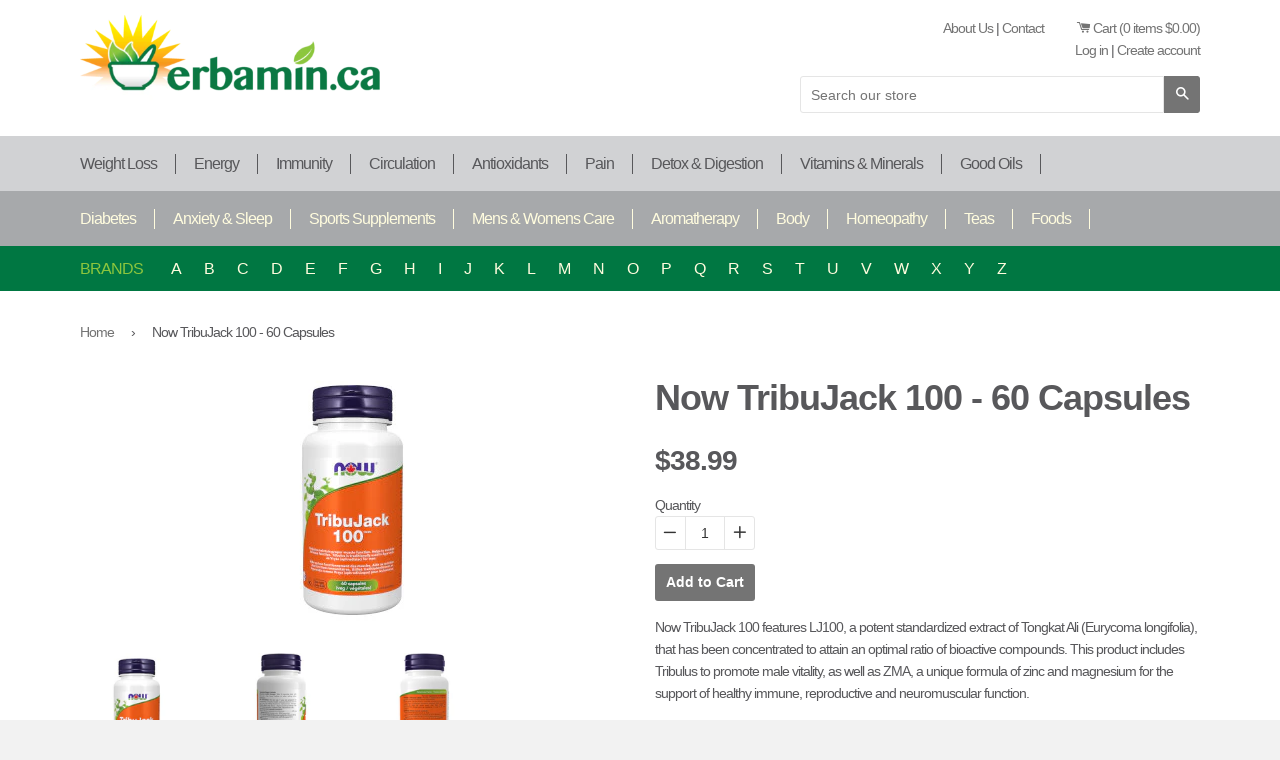

--- FILE ---
content_type: text/html; charset=utf-8
request_url: https://www.erbamin.ca/products/now-testojack-100
body_size: 25390
content:
<!doctype html>
<!--[if lt IE 7]><html class="no-js lt-ie9 lt-ie8 lt-ie7" lang="en"> <![endif]-->
<!--[if IE 7]><html class="no-js lt-ie9 lt-ie8" lang="en"> <![endif]-->
<!--[if IE 8]><html class="no-js lt-ie9" lang="en"> <![endif]-->
<!--[if IE 9 ]><html class="ie9 no-js"> <![endif]-->
<!--[if (gt IE 9)|!(IE)]><!--> <html class="no-js"> <!--<![endif]-->
<head>

  <!-- Basic page needs ================================================== -->
  <meta charset="utf-8">
  <meta http-equiv="X-UA-Compatible" content="IE=edge,chrome=1">

  
  <link rel="shortcut icon" href="//www.erbamin.ca/cdn/shop/t/1/assets/favicon.png?v=88297648219917316251435157753" type="image/png" />
  

  <!-- Title and description ================================================== -->
  <title>
  Buy Now TribuJack Online in Canada | Free Shipping $40+ &ndash; Erbamin
  </title>

  
  <meta name="description" content="Quality TribuJack at Erbamin. Free shipping on orders over $39.99 in Canada. Now TribuJack 100 features LJ100, a potent standardized extract of Tongkat Ali (Eurycoma longifolia), that has been concentrated to attain an optimal ratio of bioactive compounds.">
  

  <!-- Helpers ================================================== -->
  <!-- /snippets/social-meta-tags.liquid -->


  <meta property="og:type" content="product">
  <meta property="og:title" content="Now TribuJack 100 - 60 Capsules">
  
  <meta property="og:image" content="http://www.erbamin.ca/cdn/shop/files/NowTribuJack100-60Capsules_grande.jpg?v=1732313831">
  <meta property="og:image:secure_url" content="https://www.erbamin.ca/cdn/shop/files/NowTribuJack100-60Capsules_grande.jpg?v=1732313831">
  
  <meta property="og:image" content="http://www.erbamin.ca/cdn/shop/files/Now_TribuJack_100_-_60_Capsules_grande.jpg?v=1732313904">
  <meta property="og:image:secure_url" content="https://www.erbamin.ca/cdn/shop/files/Now_TribuJack_100_-_60_Capsules_grande.jpg?v=1732313904">
  
  <meta property="og:image" content="http://www.erbamin.ca/cdn/shop/files/Now_TribuJack_100_-_60_Capsules_5b868437-a8e4-4f9e-b031-ca70c9385ff5_grande.jpg?v=1732313976">
  <meta property="og:image:secure_url" content="https://www.erbamin.ca/cdn/shop/files/Now_TribuJack_100_-_60_Capsules_5b868437-a8e4-4f9e-b031-ca70c9385ff5_grande.jpg?v=1732313976">
  
  <meta property="og:price:amount" content="38.99">
  <meta property="og:price:currency" content="CAD">


  <meta property="og:description" content="Quality TribuJack at Erbamin. Free shipping on orders over $39.99 in Canada. Now TribuJack 100 features LJ100, a potent standardized extract of Tongkat Ali (Eurycoma longifolia), that has been concentrated to attain an optimal ratio of bioactive compounds.">

  <meta property="og:url" content="https://www.erbamin.ca/products/now-testojack-100">
  <meta property="og:site_name" content="Erbamin">





  <meta name="twitter:site" content="@Erbamin">


  <meta name="twitter:card" content="product">
  <meta name="twitter:title" content="Now TribuJack 100 - 60 Capsules">
  <meta name="twitter:description" content="Now TribuJack 100 features LJ100, a potent standardized extract of Tongkat Ali (Eurycoma longifolia), that has been concentrated to attain an optimal ratio of bioactive compounds. This product includes Tribulus to promote male vitality, as well as ZMA, a unique formula of zinc and magnesium for the support of healthy immune, reproductive and neuromuscular function. Brand: Now FoodsFormat: CapsulesAmount: 60 Capsules General Product Information:Now TribuJack 100 contains a potent standardized extract of Eurycoma longifolia, commonly known as LJ100. It contains bioactive Eurypeptides, the active constituents of Tongkat Ali. Tribulis has been included for its virility supporting effects. TribuJack 100 also contains ZMA, a synergistic mix of zinc and magnesium, to support healthy immune, reproductive, and neuromuscular function. This unique combination provides enhanced energy and male support, without the anxiety and insomnia that may accompany similar supplements. Medicinal Ingredients - Each Capsule">
  <meta name="twitter:image" content="https://www.erbamin.ca/cdn/shop/files/NowTribuJack100-60Capsules_medium.jpg?v=1732313831">
  <meta name="twitter:image:width" content="240">
  <meta name="twitter:image:height" content="240">
  <meta name="twitter:label1" content="Price">
  
  <meta name="twitter:data1" content="$38.99 CAD">
  
  <meta name="twitter:label2" content="Brand">
  <meta name="twitter:data2" content="Now Foods">
  


  <link rel="canonical" href="https://www.erbamin.ca/products/now-testojack-100">
  <meta name="viewport" content="width=device-width,initial-scale=1">
  <meta name="theme-color" content="#747474">

  <!-- CSS ================================================== -->
  <link href="//www.erbamin.ca/cdn/shop/t/1/assets/timber.scss.css?v=141420292998966168541699653201" rel="stylesheet" type="text/css" media="all" />
  <link href="//www.erbamin.ca/cdn/shop/t/1/assets/custom_styles.scss.css?v=148537644200702644331438805594" rel="stylesheet" type="text/css" media="all" />
  <link href="//www.erbamin.ca/cdn/shop/t/1/assets/flexslider.css?v=133861654186522315461435247320" rel="stylesheet" type="text/css" media="all" />
  <link href="//cdn.rawgit.com/noelboss/featherlight/1.3.2/release/featherlight.min.css" type="text/css" rel="stylesheet" title="Featherlight Styles" />
  <link rel="stylesheet" href="//maxcdn.bootstrapcdn.com/font-awesome/4.3.0/css/font-awesome.min.css">

  <!-- Header hook for plugins ================================================== -->
  <script>window.performance && window.performance.mark && window.performance.mark('shopify.content_for_header.start');</script><meta id="shopify-digital-wallet" name="shopify-digital-wallet" content="/9020786/digital_wallets/dialog">
<link rel="alternate" type="application/json+oembed" href="https://www.erbamin.ca/products/now-testojack-100.oembed">
<script async="async" src="/checkouts/internal/preloads.js?locale=en-CA"></script>
<script id="shopify-features" type="application/json">{"accessToken":"7f197af066f3821556db55384b88041a","betas":["rich-media-storefront-analytics"],"domain":"www.erbamin.ca","predictiveSearch":true,"shopId":9020786,"locale":"en"}</script>
<script>var Shopify = Shopify || {};
Shopify.shop = "erbamin.myshopify.com";
Shopify.locale = "en";
Shopify.currency = {"active":"CAD","rate":"1.0"};
Shopify.country = "CA";
Shopify.theme = {"name":"launchpad-star","id":38389955,"schema_name":null,"schema_version":null,"theme_store_id":null,"role":"main"};
Shopify.theme.handle = "null";
Shopify.theme.style = {"id":null,"handle":null};
Shopify.cdnHost = "www.erbamin.ca/cdn";
Shopify.routes = Shopify.routes || {};
Shopify.routes.root = "/";</script>
<script type="module">!function(o){(o.Shopify=o.Shopify||{}).modules=!0}(window);</script>
<script>!function(o){function n(){var o=[];function n(){o.push(Array.prototype.slice.apply(arguments))}return n.q=o,n}var t=o.Shopify=o.Shopify||{};t.loadFeatures=n(),t.autoloadFeatures=n()}(window);</script>
<script id="shop-js-analytics" type="application/json">{"pageType":"product"}</script>
<script defer="defer" async type="module" src="//www.erbamin.ca/cdn/shopifycloud/shop-js/modules/v2/client.init-shop-cart-sync_BT-GjEfc.en.esm.js"></script>
<script defer="defer" async type="module" src="//www.erbamin.ca/cdn/shopifycloud/shop-js/modules/v2/chunk.common_D58fp_Oc.esm.js"></script>
<script defer="defer" async type="module" src="//www.erbamin.ca/cdn/shopifycloud/shop-js/modules/v2/chunk.modal_xMitdFEc.esm.js"></script>
<script type="module">
  await import("//www.erbamin.ca/cdn/shopifycloud/shop-js/modules/v2/client.init-shop-cart-sync_BT-GjEfc.en.esm.js");
await import("//www.erbamin.ca/cdn/shopifycloud/shop-js/modules/v2/chunk.common_D58fp_Oc.esm.js");
await import("//www.erbamin.ca/cdn/shopifycloud/shop-js/modules/v2/chunk.modal_xMitdFEc.esm.js");

  window.Shopify.SignInWithShop?.initShopCartSync?.({"fedCMEnabled":true,"windoidEnabled":true});

</script>
<script id="__st">var __st={"a":9020786,"offset":-18000,"reqid":"19152180-7ccf-4d3b-9834-a43da47adbed-1769106911","pageurl":"www.erbamin.ca\/products\/now-testojack-100","u":"da9cf523294d","p":"product","rtyp":"product","rid":2452969219};</script>
<script>window.ShopifyPaypalV4VisibilityTracking = true;</script>
<script id="captcha-bootstrap">!function(){'use strict';const t='contact',e='account',n='new_comment',o=[[t,t],['blogs',n],['comments',n],[t,'customer']],c=[[e,'customer_login'],[e,'guest_login'],[e,'recover_customer_password'],[e,'create_customer']],r=t=>t.map((([t,e])=>`form[action*='/${t}']:not([data-nocaptcha='true']) input[name='form_type'][value='${e}']`)).join(','),a=t=>()=>t?[...document.querySelectorAll(t)].map((t=>t.form)):[];function s(){const t=[...o],e=r(t);return a(e)}const i='password',u='form_key',d=['recaptcha-v3-token','g-recaptcha-response','h-captcha-response',i],f=()=>{try{return window.sessionStorage}catch{return}},m='__shopify_v',_=t=>t.elements[u];function p(t,e,n=!1){try{const o=window.sessionStorage,c=JSON.parse(o.getItem(e)),{data:r}=function(t){const{data:e,action:n}=t;return t[m]||n?{data:e,action:n}:{data:t,action:n}}(c);for(const[e,n]of Object.entries(r))t.elements[e]&&(t.elements[e].value=n);n&&o.removeItem(e)}catch(o){console.error('form repopulation failed',{error:o})}}const l='form_type',E='cptcha';function T(t){t.dataset[E]=!0}const w=window,h=w.document,L='Shopify',v='ce_forms',y='captcha';let A=!1;((t,e)=>{const n=(g='f06e6c50-85a8-45c8-87d0-21a2b65856fe',I='https://cdn.shopify.com/shopifycloud/storefront-forms-hcaptcha/ce_storefront_forms_captcha_hcaptcha.v1.5.2.iife.js',D={infoText:'Protected by hCaptcha',privacyText:'Privacy',termsText:'Terms'},(t,e,n)=>{const o=w[L][v],c=o.bindForm;if(c)return c(t,g,e,D).then(n);var r;o.q.push([[t,g,e,D],n]),r=I,A||(h.body.append(Object.assign(h.createElement('script'),{id:'captcha-provider',async:!0,src:r})),A=!0)});var g,I,D;w[L]=w[L]||{},w[L][v]=w[L][v]||{},w[L][v].q=[],w[L][y]=w[L][y]||{},w[L][y].protect=function(t,e){n(t,void 0,e),T(t)},Object.freeze(w[L][y]),function(t,e,n,w,h,L){const[v,y,A,g]=function(t,e,n){const i=e?o:[],u=t?c:[],d=[...i,...u],f=r(d),m=r(i),_=r(d.filter((([t,e])=>n.includes(e))));return[a(f),a(m),a(_),s()]}(w,h,L),I=t=>{const e=t.target;return e instanceof HTMLFormElement?e:e&&e.form},D=t=>v().includes(t);t.addEventListener('submit',(t=>{const e=I(t);if(!e)return;const n=D(e)&&!e.dataset.hcaptchaBound&&!e.dataset.recaptchaBound,o=_(e),c=g().includes(e)&&(!o||!o.value);(n||c)&&t.preventDefault(),c&&!n&&(function(t){try{if(!f())return;!function(t){const e=f();if(!e)return;const n=_(t);if(!n)return;const o=n.value;o&&e.removeItem(o)}(t);const e=Array.from(Array(32),(()=>Math.random().toString(36)[2])).join('');!function(t,e){_(t)||t.append(Object.assign(document.createElement('input'),{type:'hidden',name:u})),t.elements[u].value=e}(t,e),function(t,e){const n=f();if(!n)return;const o=[...t.querySelectorAll(`input[type='${i}']`)].map((({name:t})=>t)),c=[...d,...o],r={};for(const[a,s]of new FormData(t).entries())c.includes(a)||(r[a]=s);n.setItem(e,JSON.stringify({[m]:1,action:t.action,data:r}))}(t,e)}catch(e){console.error('failed to persist form',e)}}(e),e.submit())}));const S=(t,e)=>{t&&!t.dataset[E]&&(n(t,e.some((e=>e===t))),T(t))};for(const o of['focusin','change'])t.addEventListener(o,(t=>{const e=I(t);D(e)&&S(e,y())}));const B=e.get('form_key'),M=e.get(l),P=B&&M;t.addEventListener('DOMContentLoaded',(()=>{const t=y();if(P)for(const e of t)e.elements[l].value===M&&p(e,B);[...new Set([...A(),...v().filter((t=>'true'===t.dataset.shopifyCaptcha))])].forEach((e=>S(e,t)))}))}(h,new URLSearchParams(w.location.search),n,t,e,['guest_login'])})(!0,!0)}();</script>
<script integrity="sha256-4kQ18oKyAcykRKYeNunJcIwy7WH5gtpwJnB7kiuLZ1E=" data-source-attribution="shopify.loadfeatures" defer="defer" src="//www.erbamin.ca/cdn/shopifycloud/storefront/assets/storefront/load_feature-a0a9edcb.js" crossorigin="anonymous"></script>
<script data-source-attribution="shopify.dynamic_checkout.dynamic.init">var Shopify=Shopify||{};Shopify.PaymentButton=Shopify.PaymentButton||{isStorefrontPortableWallets:!0,init:function(){window.Shopify.PaymentButton.init=function(){};var t=document.createElement("script");t.src="https://www.erbamin.ca/cdn/shopifycloud/portable-wallets/latest/portable-wallets.en.js",t.type="module",document.head.appendChild(t)}};
</script>
<script data-source-attribution="shopify.dynamic_checkout.buyer_consent">
  function portableWalletsHideBuyerConsent(e){var t=document.getElementById("shopify-buyer-consent"),n=document.getElementById("shopify-subscription-policy-button");t&&n&&(t.classList.add("hidden"),t.setAttribute("aria-hidden","true"),n.removeEventListener("click",e))}function portableWalletsShowBuyerConsent(e){var t=document.getElementById("shopify-buyer-consent"),n=document.getElementById("shopify-subscription-policy-button");t&&n&&(t.classList.remove("hidden"),t.removeAttribute("aria-hidden"),n.addEventListener("click",e))}window.Shopify?.PaymentButton&&(window.Shopify.PaymentButton.hideBuyerConsent=portableWalletsHideBuyerConsent,window.Shopify.PaymentButton.showBuyerConsent=portableWalletsShowBuyerConsent);
</script>
<script data-source-attribution="shopify.dynamic_checkout.cart.bootstrap">document.addEventListener("DOMContentLoaded",(function(){function t(){return document.querySelector("shopify-accelerated-checkout-cart, shopify-accelerated-checkout")}if(t())Shopify.PaymentButton.init();else{new MutationObserver((function(e,n){t()&&(Shopify.PaymentButton.init(),n.disconnect())})).observe(document.body,{childList:!0,subtree:!0})}}));
</script>

<script>window.performance && window.performance.mark && window.performance.mark('shopify.content_for_header.end');</script>
  <!-- /snippets/oldIE-js.liquid -->


<!--[if lt IE 9]>
<script src="//cdnjs.cloudflare.com/ajax/libs/html5shiv/3.7.2/html5shiv.min.js" type="text/javascript"></script>
<script src="//www.erbamin.ca/cdn/shop/t/1/assets/respond.min.js?v=52248677837542619231435002732" type="text/javascript"></script>
<link href="//www.erbamin.ca/cdn/shop/t/1/assets/respond-proxy.html" id="respond-proxy" rel="respond-proxy" />
<link href="//www.erbamin.ca/search?q=7190a02e94260e57d0ed63658a1b0744" id="respond-redirect" rel="respond-redirect" />
<script src="//www.erbamin.ca/search?q=7190a02e94260e57d0ed63658a1b0744" type="text/javascript"></script>
<![endif]-->



  <script src="//ajax.googleapis.com/ajax/libs/jquery/1.11.0/jquery.min.js" type="text/javascript"></script>
  <script src="//www.erbamin.ca/cdn/shop/t/1/assets/modernizr.min.js?v=137617515274177302221435002731" type="text/javascript"></script>
  <script src="//cdn.rawgit.com/noelboss/featherlight/1.3.2/release/featherlight.min.js" type="text/javascript" charset="utf-8"></script>

  
  


<!-- Google tag (gtag.js) -->
<script async src="https://www.googletagmanager.com/gtag/js?id=AW-880278061"></script>
<script>
  window.dataLayer = window.dataLayer || [];
  function gtag(){dataLayer.push(arguments);}
  gtag('js', new Date());

  gtag('config', 'AW-880278061');
</script>

  
<link href="https://monorail-edge.shopifysvc.com" rel="dns-prefetch">
<script>(function(){if ("sendBeacon" in navigator && "performance" in window) {try {var session_token_from_headers = performance.getEntriesByType('navigation')[0].serverTiming.find(x => x.name == '_s').description;} catch {var session_token_from_headers = undefined;}var session_cookie_matches = document.cookie.match(/_shopify_s=([^;]*)/);var session_token_from_cookie = session_cookie_matches && session_cookie_matches.length === 2 ? session_cookie_matches[1] : "";var session_token = session_token_from_headers || session_token_from_cookie || "";function handle_abandonment_event(e) {var entries = performance.getEntries().filter(function(entry) {return /monorail-edge.shopifysvc.com/.test(entry.name);});if (!window.abandonment_tracked && entries.length === 0) {window.abandonment_tracked = true;var currentMs = Date.now();var navigation_start = performance.timing.navigationStart;var payload = {shop_id: 9020786,url: window.location.href,navigation_start,duration: currentMs - navigation_start,session_token,page_type: "product"};window.navigator.sendBeacon("https://monorail-edge.shopifysvc.com/v1/produce", JSON.stringify({schema_id: "online_store_buyer_site_abandonment/1.1",payload: payload,metadata: {event_created_at_ms: currentMs,event_sent_at_ms: currentMs}}));}}window.addEventListener('pagehide', handle_abandonment_event);}}());</script>
<script id="web-pixels-manager-setup">(function e(e,d,r,n,o){if(void 0===o&&(o={}),!Boolean(null===(a=null===(i=window.Shopify)||void 0===i?void 0:i.analytics)||void 0===a?void 0:a.replayQueue)){var i,a;window.Shopify=window.Shopify||{};var t=window.Shopify;t.analytics=t.analytics||{};var s=t.analytics;s.replayQueue=[],s.publish=function(e,d,r){return s.replayQueue.push([e,d,r]),!0};try{self.performance.mark("wpm:start")}catch(e){}var l=function(){var e={modern:/Edge?\/(1{2}[4-9]|1[2-9]\d|[2-9]\d{2}|\d{4,})\.\d+(\.\d+|)|Firefox\/(1{2}[4-9]|1[2-9]\d|[2-9]\d{2}|\d{4,})\.\d+(\.\d+|)|Chrom(ium|e)\/(9{2}|\d{3,})\.\d+(\.\d+|)|(Maci|X1{2}).+ Version\/(15\.\d+|(1[6-9]|[2-9]\d|\d{3,})\.\d+)([,.]\d+|)( \(\w+\)|)( Mobile\/\w+|) Safari\/|Chrome.+OPR\/(9{2}|\d{3,})\.\d+\.\d+|(CPU[ +]OS|iPhone[ +]OS|CPU[ +]iPhone|CPU IPhone OS|CPU iPad OS)[ +]+(15[._]\d+|(1[6-9]|[2-9]\d|\d{3,})[._]\d+)([._]\d+|)|Android:?[ /-](13[3-9]|1[4-9]\d|[2-9]\d{2}|\d{4,})(\.\d+|)(\.\d+|)|Android.+Firefox\/(13[5-9]|1[4-9]\d|[2-9]\d{2}|\d{4,})\.\d+(\.\d+|)|Android.+Chrom(ium|e)\/(13[3-9]|1[4-9]\d|[2-9]\d{2}|\d{4,})\.\d+(\.\d+|)|SamsungBrowser\/([2-9]\d|\d{3,})\.\d+/,legacy:/Edge?\/(1[6-9]|[2-9]\d|\d{3,})\.\d+(\.\d+|)|Firefox\/(5[4-9]|[6-9]\d|\d{3,})\.\d+(\.\d+|)|Chrom(ium|e)\/(5[1-9]|[6-9]\d|\d{3,})\.\d+(\.\d+|)([\d.]+$|.*Safari\/(?![\d.]+ Edge\/[\d.]+$))|(Maci|X1{2}).+ Version\/(10\.\d+|(1[1-9]|[2-9]\d|\d{3,})\.\d+)([,.]\d+|)( \(\w+\)|)( Mobile\/\w+|) Safari\/|Chrome.+OPR\/(3[89]|[4-9]\d|\d{3,})\.\d+\.\d+|(CPU[ +]OS|iPhone[ +]OS|CPU[ +]iPhone|CPU IPhone OS|CPU iPad OS)[ +]+(10[._]\d+|(1[1-9]|[2-9]\d|\d{3,})[._]\d+)([._]\d+|)|Android:?[ /-](13[3-9]|1[4-9]\d|[2-9]\d{2}|\d{4,})(\.\d+|)(\.\d+|)|Mobile Safari.+OPR\/([89]\d|\d{3,})\.\d+\.\d+|Android.+Firefox\/(13[5-9]|1[4-9]\d|[2-9]\d{2}|\d{4,})\.\d+(\.\d+|)|Android.+Chrom(ium|e)\/(13[3-9]|1[4-9]\d|[2-9]\d{2}|\d{4,})\.\d+(\.\d+|)|Android.+(UC? ?Browser|UCWEB|U3)[ /]?(15\.([5-9]|\d{2,})|(1[6-9]|[2-9]\d|\d{3,})\.\d+)\.\d+|SamsungBrowser\/(5\.\d+|([6-9]|\d{2,})\.\d+)|Android.+MQ{2}Browser\/(14(\.(9|\d{2,})|)|(1[5-9]|[2-9]\d|\d{3,})(\.\d+|))(\.\d+|)|K[Aa][Ii]OS\/(3\.\d+|([4-9]|\d{2,})\.\d+)(\.\d+|)/},d=e.modern,r=e.legacy,n=navigator.userAgent;return n.match(d)?"modern":n.match(r)?"legacy":"unknown"}(),u="modern"===l?"modern":"legacy",c=(null!=n?n:{modern:"",legacy:""})[u],f=function(e){return[e.baseUrl,"/wpm","/b",e.hashVersion,"modern"===e.buildTarget?"m":"l",".js"].join("")}({baseUrl:d,hashVersion:r,buildTarget:u}),m=function(e){var d=e.version,r=e.bundleTarget,n=e.surface,o=e.pageUrl,i=e.monorailEndpoint;return{emit:function(e){var a=e.status,t=e.errorMsg,s=(new Date).getTime(),l=JSON.stringify({metadata:{event_sent_at_ms:s},events:[{schema_id:"web_pixels_manager_load/3.1",payload:{version:d,bundle_target:r,page_url:o,status:a,surface:n,error_msg:t},metadata:{event_created_at_ms:s}}]});if(!i)return console&&console.warn&&console.warn("[Web Pixels Manager] No Monorail endpoint provided, skipping logging."),!1;try{return self.navigator.sendBeacon.bind(self.navigator)(i,l)}catch(e){}var u=new XMLHttpRequest;try{return u.open("POST",i,!0),u.setRequestHeader("Content-Type","text/plain"),u.send(l),!0}catch(e){return console&&console.warn&&console.warn("[Web Pixels Manager] Got an unhandled error while logging to Monorail."),!1}}}}({version:r,bundleTarget:l,surface:e.surface,pageUrl:self.location.href,monorailEndpoint:e.monorailEndpoint});try{o.browserTarget=l,function(e){var d=e.src,r=e.async,n=void 0===r||r,o=e.onload,i=e.onerror,a=e.sri,t=e.scriptDataAttributes,s=void 0===t?{}:t,l=document.createElement("script"),u=document.querySelector("head"),c=document.querySelector("body");if(l.async=n,l.src=d,a&&(l.integrity=a,l.crossOrigin="anonymous"),s)for(var f in s)if(Object.prototype.hasOwnProperty.call(s,f))try{l.dataset[f]=s[f]}catch(e){}if(o&&l.addEventListener("load",o),i&&l.addEventListener("error",i),u)u.appendChild(l);else{if(!c)throw new Error("Did not find a head or body element to append the script");c.appendChild(l)}}({src:f,async:!0,onload:function(){if(!function(){var e,d;return Boolean(null===(d=null===(e=window.Shopify)||void 0===e?void 0:e.analytics)||void 0===d?void 0:d.initialized)}()){var d=window.webPixelsManager.init(e)||void 0;if(d){var r=window.Shopify.analytics;r.replayQueue.forEach((function(e){var r=e[0],n=e[1],o=e[2];d.publishCustomEvent(r,n,o)})),r.replayQueue=[],r.publish=d.publishCustomEvent,r.visitor=d.visitor,r.initialized=!0}}},onerror:function(){return m.emit({status:"failed",errorMsg:"".concat(f," has failed to load")})},sri:function(e){var d=/^sha384-[A-Za-z0-9+/=]+$/;return"string"==typeof e&&d.test(e)}(c)?c:"",scriptDataAttributes:o}),m.emit({status:"loading"})}catch(e){m.emit({status:"failed",errorMsg:(null==e?void 0:e.message)||"Unknown error"})}}})({shopId: 9020786,storefrontBaseUrl: "https://www.erbamin.ca",extensionsBaseUrl: "https://extensions.shopifycdn.com/cdn/shopifycloud/web-pixels-manager",monorailEndpoint: "https://monorail-edge.shopifysvc.com/unstable/produce_batch",surface: "storefront-renderer",enabledBetaFlags: ["2dca8a86"],webPixelsConfigList: [{"id":"1059192855","configuration":"{\"config\":\"{\\\"google_tag_ids\\\":[\\\"AW-880278061\\\"],\\\"target_country\\\":\\\"ZZ\\\",\\\"gtag_events\\\":[{\\\"type\\\":\\\"search\\\",\\\"action_label\\\":\\\"AW-880278061\\\/j5J4CJCLp5sbEK3036MD\\\"},{\\\"type\\\":\\\"begin_checkout\\\",\\\"action_label\\\":\\\"AW-880278061\\\/_hs4CISLp5sbEK3036MD\\\"},{\\\"type\\\":\\\"view_item\\\",\\\"action_label\\\":\\\"AW-880278061\\\/96V1CI2Lp5sbEK3036MD\\\"},{\\\"type\\\":\\\"purchase\\\",\\\"action_label\\\":\\\"AW-880278061\\\/ZJHhCIGLp5sbEK3036MD\\\"},{\\\"type\\\":\\\"page_view\\\",\\\"action_label\\\":\\\"AW-880278061\\\/6d9BCIqLp5sbEK3036MD\\\"},{\\\"type\\\":\\\"add_payment_info\\\",\\\"action_label\\\":\\\"AW-880278061\\\/qKcBCJOLp5sbEK3036MD\\\"},{\\\"type\\\":\\\"add_to_cart\\\",\\\"action_label\\\":\\\"AW-880278061\\\/1x1PCIeLp5sbEK3036MD\\\"}],\\\"enable_monitoring_mode\\\":false}\"}","eventPayloadVersion":"v1","runtimeContext":"OPEN","scriptVersion":"b2a88bafab3e21179ed38636efcd8a93","type":"APP","apiClientId":1780363,"privacyPurposes":[],"dataSharingAdjustments":{"protectedCustomerApprovalScopes":["read_customer_address","read_customer_email","read_customer_name","read_customer_personal_data","read_customer_phone"]}},{"id":"shopify-app-pixel","configuration":"{}","eventPayloadVersion":"v1","runtimeContext":"STRICT","scriptVersion":"0450","apiClientId":"shopify-pixel","type":"APP","privacyPurposes":["ANALYTICS","MARKETING"]},{"id":"shopify-custom-pixel","eventPayloadVersion":"v1","runtimeContext":"LAX","scriptVersion":"0450","apiClientId":"shopify-pixel","type":"CUSTOM","privacyPurposes":["ANALYTICS","MARKETING"]}],isMerchantRequest: false,initData: {"shop":{"name":"Erbamin","paymentSettings":{"currencyCode":"CAD"},"myshopifyDomain":"erbamin.myshopify.com","countryCode":"CA","storefrontUrl":"https:\/\/www.erbamin.ca"},"customer":null,"cart":null,"checkout":null,"productVariants":[{"price":{"amount":38.99,"currencyCode":"CAD"},"product":{"title":"Now TribuJack 100 - 60 Capsules","vendor":"Now Foods","id":"2452969219","untranslatedTitle":"Now TribuJack 100 - 60 Capsules","url":"\/products\/now-testojack-100","type":"Aphrodisiac Formulas"},"id":"7130309763","image":{"src":"\/\/www.erbamin.ca\/cdn\/shop\/files\/NowTribuJack100-60Capsules.jpg?v=1732313831"},"sku":"2168","title":"Default Title","untranslatedTitle":"Default Title"}],"purchasingCompany":null},},"https://www.erbamin.ca/cdn","fcfee988w5aeb613cpc8e4bc33m6693e112",{"modern":"","legacy":""},{"shopId":"9020786","storefrontBaseUrl":"https:\/\/www.erbamin.ca","extensionBaseUrl":"https:\/\/extensions.shopifycdn.com\/cdn\/shopifycloud\/web-pixels-manager","surface":"storefront-renderer","enabledBetaFlags":"[\"2dca8a86\"]","isMerchantRequest":"false","hashVersion":"fcfee988w5aeb613cpc8e4bc33m6693e112","publish":"custom","events":"[[\"page_viewed\",{}],[\"product_viewed\",{\"productVariant\":{\"price\":{\"amount\":38.99,\"currencyCode\":\"CAD\"},\"product\":{\"title\":\"Now TribuJack 100 - 60 Capsules\",\"vendor\":\"Now Foods\",\"id\":\"2452969219\",\"untranslatedTitle\":\"Now TribuJack 100 - 60 Capsules\",\"url\":\"\/products\/now-testojack-100\",\"type\":\"Aphrodisiac Formulas\"},\"id\":\"7130309763\",\"image\":{\"src\":\"\/\/www.erbamin.ca\/cdn\/shop\/files\/NowTribuJack100-60Capsules.jpg?v=1732313831\"},\"sku\":\"2168\",\"title\":\"Default Title\",\"untranslatedTitle\":\"Default Title\"}}]]"});</script><script>
  window.ShopifyAnalytics = window.ShopifyAnalytics || {};
  window.ShopifyAnalytics.meta = window.ShopifyAnalytics.meta || {};
  window.ShopifyAnalytics.meta.currency = 'CAD';
  var meta = {"product":{"id":2452969219,"gid":"gid:\/\/shopify\/Product\/2452969219","vendor":"Now Foods","type":"Aphrodisiac Formulas","handle":"now-testojack-100","variants":[{"id":7130309763,"price":3899,"name":"Now TribuJack 100 - 60 Capsules","public_title":null,"sku":"2168"}],"remote":false},"page":{"pageType":"product","resourceType":"product","resourceId":2452969219,"requestId":"19152180-7ccf-4d3b-9834-a43da47adbed-1769106911"}};
  for (var attr in meta) {
    window.ShopifyAnalytics.meta[attr] = meta[attr];
  }
</script>
<script class="analytics">
  (function () {
    var customDocumentWrite = function(content) {
      var jquery = null;

      if (window.jQuery) {
        jquery = window.jQuery;
      } else if (window.Checkout && window.Checkout.$) {
        jquery = window.Checkout.$;
      }

      if (jquery) {
        jquery('body').append(content);
      }
    };

    var hasLoggedConversion = function(token) {
      if (token) {
        return document.cookie.indexOf('loggedConversion=' + token) !== -1;
      }
      return false;
    }

    var setCookieIfConversion = function(token) {
      if (token) {
        var twoMonthsFromNow = new Date(Date.now());
        twoMonthsFromNow.setMonth(twoMonthsFromNow.getMonth() + 2);

        document.cookie = 'loggedConversion=' + token + '; expires=' + twoMonthsFromNow;
      }
    }

    var trekkie = window.ShopifyAnalytics.lib = window.trekkie = window.trekkie || [];
    if (trekkie.integrations) {
      return;
    }
    trekkie.methods = [
      'identify',
      'page',
      'ready',
      'track',
      'trackForm',
      'trackLink'
    ];
    trekkie.factory = function(method) {
      return function() {
        var args = Array.prototype.slice.call(arguments);
        args.unshift(method);
        trekkie.push(args);
        return trekkie;
      };
    };
    for (var i = 0; i < trekkie.methods.length; i++) {
      var key = trekkie.methods[i];
      trekkie[key] = trekkie.factory(key);
    }
    trekkie.load = function(config) {
      trekkie.config = config || {};
      trekkie.config.initialDocumentCookie = document.cookie;
      var first = document.getElementsByTagName('script')[0];
      var script = document.createElement('script');
      script.type = 'text/javascript';
      script.onerror = function(e) {
        var scriptFallback = document.createElement('script');
        scriptFallback.type = 'text/javascript';
        scriptFallback.onerror = function(error) {
                var Monorail = {
      produce: function produce(monorailDomain, schemaId, payload) {
        var currentMs = new Date().getTime();
        var event = {
          schema_id: schemaId,
          payload: payload,
          metadata: {
            event_created_at_ms: currentMs,
            event_sent_at_ms: currentMs
          }
        };
        return Monorail.sendRequest("https://" + monorailDomain + "/v1/produce", JSON.stringify(event));
      },
      sendRequest: function sendRequest(endpointUrl, payload) {
        // Try the sendBeacon API
        if (window && window.navigator && typeof window.navigator.sendBeacon === 'function' && typeof window.Blob === 'function' && !Monorail.isIos12()) {
          var blobData = new window.Blob([payload], {
            type: 'text/plain'
          });

          if (window.navigator.sendBeacon(endpointUrl, blobData)) {
            return true;
          } // sendBeacon was not successful

        } // XHR beacon

        var xhr = new XMLHttpRequest();

        try {
          xhr.open('POST', endpointUrl);
          xhr.setRequestHeader('Content-Type', 'text/plain');
          xhr.send(payload);
        } catch (e) {
          console.log(e);
        }

        return false;
      },
      isIos12: function isIos12() {
        return window.navigator.userAgent.lastIndexOf('iPhone; CPU iPhone OS 12_') !== -1 || window.navigator.userAgent.lastIndexOf('iPad; CPU OS 12_') !== -1;
      }
    };
    Monorail.produce('monorail-edge.shopifysvc.com',
      'trekkie_storefront_load_errors/1.1',
      {shop_id: 9020786,
      theme_id: 38389955,
      app_name: "storefront",
      context_url: window.location.href,
      source_url: "//www.erbamin.ca/cdn/s/trekkie.storefront.46a754ac07d08c656eb845cfbf513dd9a18d4ced.min.js"});

        };
        scriptFallback.async = true;
        scriptFallback.src = '//www.erbamin.ca/cdn/s/trekkie.storefront.46a754ac07d08c656eb845cfbf513dd9a18d4ced.min.js';
        first.parentNode.insertBefore(scriptFallback, first);
      };
      script.async = true;
      script.src = '//www.erbamin.ca/cdn/s/trekkie.storefront.46a754ac07d08c656eb845cfbf513dd9a18d4ced.min.js';
      first.parentNode.insertBefore(script, first);
    };
    trekkie.load(
      {"Trekkie":{"appName":"storefront","development":false,"defaultAttributes":{"shopId":9020786,"isMerchantRequest":null,"themeId":38389955,"themeCityHash":"10301014336248917805","contentLanguage":"en","currency":"CAD","eventMetadataId":"caa2cb5d-63c4-46df-8bfb-0ebbc859f90e"},"isServerSideCookieWritingEnabled":true,"monorailRegion":"shop_domain","enabledBetaFlags":["65f19447"]},"Session Attribution":{},"S2S":{"facebookCapiEnabled":false,"source":"trekkie-storefront-renderer","apiClientId":580111}}
    );

    var loaded = false;
    trekkie.ready(function() {
      if (loaded) return;
      loaded = true;

      window.ShopifyAnalytics.lib = window.trekkie;

      var originalDocumentWrite = document.write;
      document.write = customDocumentWrite;
      try { window.ShopifyAnalytics.merchantGoogleAnalytics.call(this); } catch(error) {};
      document.write = originalDocumentWrite;

      window.ShopifyAnalytics.lib.page(null,{"pageType":"product","resourceType":"product","resourceId":2452969219,"requestId":"19152180-7ccf-4d3b-9834-a43da47adbed-1769106911","shopifyEmitted":true});

      var match = window.location.pathname.match(/checkouts\/(.+)\/(thank_you|post_purchase)/)
      var token = match? match[1]: undefined;
      if (!hasLoggedConversion(token)) {
        setCookieIfConversion(token);
        window.ShopifyAnalytics.lib.track("Viewed Product",{"currency":"CAD","variantId":7130309763,"productId":2452969219,"productGid":"gid:\/\/shopify\/Product\/2452969219","name":"Now TribuJack 100 - 60 Capsules","price":"38.99","sku":"2168","brand":"Now Foods","variant":null,"category":"Aphrodisiac Formulas","nonInteraction":true,"remote":false},undefined,undefined,{"shopifyEmitted":true});
      window.ShopifyAnalytics.lib.track("monorail:\/\/trekkie_storefront_viewed_product\/1.1",{"currency":"CAD","variantId":7130309763,"productId":2452969219,"productGid":"gid:\/\/shopify\/Product\/2452969219","name":"Now TribuJack 100 - 60 Capsules","price":"38.99","sku":"2168","brand":"Now Foods","variant":null,"category":"Aphrodisiac Formulas","nonInteraction":true,"remote":false,"referer":"https:\/\/www.erbamin.ca\/products\/now-testojack-100"});
      }
    });


        var eventsListenerScript = document.createElement('script');
        eventsListenerScript.async = true;
        eventsListenerScript.src = "//www.erbamin.ca/cdn/shopifycloud/storefront/assets/shop_events_listener-3da45d37.js";
        document.getElementsByTagName('head')[0].appendChild(eventsListenerScript);

})();</script>
  <script>
  if (!window.ga || (window.ga && typeof window.ga !== 'function')) {
    window.ga = function ga() {
      (window.ga.q = window.ga.q || []).push(arguments);
      if (window.Shopify && window.Shopify.analytics && typeof window.Shopify.analytics.publish === 'function') {
        window.Shopify.analytics.publish("ga_stub_called", {}, {sendTo: "google_osp_migration"});
      }
      console.error("Shopify's Google Analytics stub called with:", Array.from(arguments), "\nSee https://help.shopify.com/manual/promoting-marketing/pixels/pixel-migration#google for more information.");
    };
    if (window.Shopify && window.Shopify.analytics && typeof window.Shopify.analytics.publish === 'function') {
      window.Shopify.analytics.publish("ga_stub_initialized", {}, {sendTo: "google_osp_migration"});
    }
  }
</script>
<script
  defer
  src="https://www.erbamin.ca/cdn/shopifycloud/perf-kit/shopify-perf-kit-3.0.4.min.js"
  data-application="storefront-renderer"
  data-shop-id="9020786"
  data-render-region="gcp-us-central1"
  data-page-type="product"
  data-theme-instance-id="38389955"
  data-theme-name=""
  data-theme-version=""
  data-monorail-region="shop_domain"
  data-resource-timing-sampling-rate="10"
  data-shs="true"
  data-shs-beacon="true"
  data-shs-export-with-fetch="true"
  data-shs-logs-sample-rate="1"
  data-shs-beacon-endpoint="https://www.erbamin.ca/api/collect"
></script>
</head>


<body id="buy-now-tribujack-online-in-canada-free-shipping-40" class="template-product" >

  <div id="NavDrawer" class="drawer drawer--left">
    <div class="drawer__header">
      <div class="drawer__title h3">Browse</div>
      <div class="drawer__close js-drawer-close">
        <button type="button" class="icon-fallback-text">
          <span class="icon icon-x" aria-hidden="true"></span>
          <span class="fallback-text">Close menu</span>
        </button>
      </div>
    </div>

    <!-- begin mobile-nav -->
<ul class="mobile-nav">
  <li class="mobile-nav__item mobile-nav__search">
    <!-- /snippets/search-bar.liquid -->


<form action="/search" method="get" class="input-group search-bar" role="search">
  
  <input type="search" name="q" value="" placeholder="Search our store" class="input-group-field" aria-label="Search our store">
  <span class="input-group-btn">
    <button type="submit" class="btn icon-fallback-text">
      <span class="icon icon-search" aria-hidden="true"></span>
      <span class="fallback-text">Search</span>
    </button>
  </span>
</form>

  </li>

  
  
    
      <li class="mobile-nav__item">
        <a href="/account/login" id="customer_login_link">Log in</a>
      </li>
      
      <li class="mobile-nav__item">
        <a href="/account/register" id="customer_register_link">Create account</a>
      </li>
      
    
  

  <li class="mobile-nav__item">
    <a href="/pages/brands" class="mobile-nav__link">SHOP BY BRAND</a>
  </li>

  
    
    
    
      <li class="mobile-nav__item" aria-haspopup="true">
        <div class="mobile-nav__has-sublist">
          <a href="#" class="mobile-nav__link">Weight Loss</a>
          <div class="mobile-nav__toggle">
            <button type="button" class="icon-fallback-text mobile-nav__toggle-open">
              <span class="icon icon-plus" aria-hidden="true"></span>
              <span class="fallback-text">See More</span>
            </button>
            <button type="button" class="icon-fallback-text mobile-nav__toggle-close">
              <span class="icon icon-minus" aria-hidden="true"></span>
              <span class="fallback-text">"Close Cart"</span>
            </button>
          </div>
        </div>
        <ul class="mobile-nav__sublist">
          
            <li class="mobile-nav__item ">
              <a href="/collections/apple-cider-vinegar" class="mobile-nav__link">Apple Cider Viniger</a>
            </li>
          
            <li class="mobile-nav__item ">
              <a href="/collections/bromelain" class="mobile-nav__link">Bromelain</a>
            </li>
          
            <li class="mobile-nav__item ">
              <a href="/collections/chitosan" class="mobile-nav__link">Chitosan</a>
            </li>
          
            <li class="mobile-nav__item ">
              <a href="/collections/cla" class="mobile-nav__link">CLA</a>
            </li>
          
            <li class="mobile-nav__item ">
              <a href="/collections/forskolin" class="mobile-nav__link">Forskolin</a>
            </li>
          
            <li class="mobile-nav__item ">
              <a href="/collections/garcinia-cambogia" class="mobile-nav__link">Garcinia cambogia</a>
            </li>
          
            <li class="mobile-nav__item ">
              <a href="/collections/glucomannan" class="mobile-nav__link">Glucomannan</a>
            </li>
          
            <li class="mobile-nav__item ">
              <a href="/collections/green-tea" class="mobile-nav__link">Green Tea</a>
            </li>
          
            <li class="mobile-nav__item ">
              <a href="/collections/pgx" class="mobile-nav__link">PGX</a>
            </li>
          
            <li class="mobile-nav__item ">
              <a href="/collections/raspberry-ketone" class="mobile-nav__link">Raspberry Ketone</a>
            </li>
          
            <li class="mobile-nav__item ">
              <a href="/collections/white-kidney-beans" class="mobile-nav__link">White Kidney Bean</a>
            </li>
          
            <li class="mobile-nav__item ">
              <a href="/collections/weight-loss-formulas" class="mobile-nav__link">Weight Loss Formulas</a>
            </li>
          
        </ul>
      </li>
    
  
    
    
    
      <li class="mobile-nav__item" aria-haspopup="true">
        <div class="mobile-nav__has-sublist">
          <a href="#" class="mobile-nav__link">Energy</a>
          <div class="mobile-nav__toggle">
            <button type="button" class="icon-fallback-text mobile-nav__toggle-open">
              <span class="icon icon-plus" aria-hidden="true"></span>
              <span class="fallback-text">See More</span>
            </button>
            <button type="button" class="icon-fallback-text mobile-nav__toggle-close">
              <span class="icon icon-minus" aria-hidden="true"></span>
              <span class="fallback-text">"Close Cart"</span>
            </button>
          </div>
        </div>
        <ul class="mobile-nav__sublist">
          
            <li class="mobile-nav__item ">
              <a href="/collections/green-barley" class="mobile-nav__link">Barley</a>
            </li>
          
            <li class="mobile-nav__item ">
              <a href="/collections/bee-pollen" class="mobile-nav__link">Bee Pollen</a>
            </li>
          
            <li class="mobile-nav__item ">
              <a href="/collections/beet" class="mobile-nav__link">Beet</a>
            </li>
          
            <li class="mobile-nav__item ">
              <a href="/collections/bladderwrack" class="mobile-nav__link">Bladderwrack</a>
            </li>
          
            <li class="mobile-nav__item ">
              <a href="/collections/chlorella" class="mobile-nav__link">Chlorella</a>
            </li>
          
            <li class="mobile-nav__item ">
              <a href="/collections/chlorophyll" class="mobile-nav__link">Chlorophyll</a>
            </li>
          
            <li class="mobile-nav__item ">
              <a href="/collections/d-ribose" class="mobile-nav__link">D-Ribose</a>
            </li>
          
            <li class="mobile-nav__item ">
              <a href="/collections/ginseng" class="mobile-nav__link">Ginseng</a>
            </li>
          
            <li class="mobile-nav__item ">
              <a href="/collections/maca" class="mobile-nav__link">Maca</a>
            </li>
          
            <li class="mobile-nav__item ">
              <a href="/collections/rhodiola" class="mobile-nav__link">Rhodiola</a>
            </li>
          
            <li class="mobile-nav__item ">
              <a href="/collections/royal-jelly" class="mobile-nav__link">Royal Jelly</a>
            </li>
          
            <li class="mobile-nav__item ">
              <a href="/collections/schisandra" class="mobile-nav__link">Schisandra</a>
            </li>
          
            <li class="mobile-nav__item ">
              <a href="/collections/spirulina" class="mobile-nav__link">Spirulina</a>
            </li>
          
            <li class="mobile-nav__item ">
              <a href="/collections/tribulus" class="mobile-nav__link">Tribulus</a>
            </li>
          
            <li class="mobile-nav__item ">
              <a href="/collections/wheat" class="mobile-nav__link">Wheat</a>
            </li>
          
            <li class="mobile-nav__item ">
              <a href="/collections/adrenal" class="mobile-nav__link">Adrenal</a>
            </li>
          
            <li class="mobile-nav__item ">
              <a href="/collections/aphrodisiac-formulas" class="mobile-nav__link">Aphrodisiac Formulas</a>
            </li>
          
            <li class="mobile-nav__item ">
              <a href="/collections/energy-formulas" class="mobile-nav__link">Energy Formulas</a>
            </li>
          
            <li class="mobile-nav__item ">
              <a href="/collections/greens" class="mobile-nav__link">Greens</a>
            </li>
          
            <li class="mobile-nav__item ">
              <a href="/collections/thyroid" class="mobile-nav__link">Thyroid</a>
            </li>
          
        </ul>
      </li>
    
  
    
    
    
      <li class="mobile-nav__item" aria-haspopup="true">
        <div class="mobile-nav__has-sublist">
          <a href="#" class="mobile-nav__link">Immunity</a>
          <div class="mobile-nav__toggle">
            <button type="button" class="icon-fallback-text mobile-nav__toggle-open">
              <span class="icon icon-plus" aria-hidden="true"></span>
              <span class="fallback-text">See More</span>
            </button>
            <button type="button" class="icon-fallback-text mobile-nav__toggle-close">
              <span class="icon icon-minus" aria-hidden="true"></span>
              <span class="fallback-text">"Close Cart"</span>
            </button>
          </div>
        </div>
        <ul class="mobile-nav__sublist">
          
            <li class="mobile-nav__item ">
              <a href="/collections/andrographis" class="mobile-nav__link">Andrographis</a>
            </li>
          
            <li class="mobile-nav__item ">
              <a href="/collections/apricot-kernel" class="mobile-nav__link">Apricot Kernel</a>
            </li>
          
            <li class="mobile-nav__item ">
              <a href="/collections/astragalus" class="mobile-nav__link">Astragalus</a>
            </li>
          
            <li class="mobile-nav__item ">
              <a href="/collections/bee-propolis" class="mobile-nav__link">Bee Propolis</a>
            </li>
          
            <li class="mobile-nav__item ">
              <a href="/collections/black-cumin-seed" class="mobile-nav__link">Black Cumin Seed</a>
            </li>
          
            <li class="mobile-nav__item ">
              <a href="/collections/colostrum" class="mobile-nav__link">Colostrum</a>
            </li>
          
            <li class="mobile-nav__item ">
              <a href="/collections/colloidal-silver" class="mobile-nav__link">Colloidal Silver</a>
            </li>
          
            <li class="mobile-nav__item ">
              <a href="/collections/echinacea" class="mobile-nav__link">Echinacea</a>
            </li>
          
            <li class="mobile-nav__item ">
              <a href="/collections/elderberry" class="mobile-nav__link">Elderberry</a>
            </li>
          
            <li class="mobile-nav__item ">
              <a href="/collections/goldenseal" class="mobile-nav__link">Goldenseal</a>
            </li>
          
            <li class="mobile-nav__item ">
              <a href="/collections/horehound" class="mobile-nav__link">Horehound</a>
            </li>
          
            <li class="mobile-nav__item ">
              <a href="/collections/manuka" class="mobile-nav__link">Manuka</a>
            </li>
          
            <li class="mobile-nav__item ">
              <a href="/collections/menthol" class="mobile-nav__link">Menthol</a>
            </li>
          
            <li class="mobile-nav__item ">
              <a href="/collections/mullein" class="mobile-nav__link">Mullein</a>
            </li>
          
            <li class="mobile-nav__item ">
              <a href="/collections/mushroom" class="mobile-nav__link">Mushroom</a>
            </li>
          
            <li class="mobile-nav__item ">
              <a href="/collections/myrrh-1" class="mobile-nav__link">Myrrh</a>
            </li>
          
            <li class="mobile-nav__item ">
              <a href="/collections/nac" class="mobile-nav__link">NAC</a>
            </li>
          
            <li class="mobile-nav__item ">
              <a href="/collections/olive-leaf" class="mobile-nav__link">Olive Leaf</a>
            </li>
          
            <li class="mobile-nav__item ">
              <a href="/collections/oregano-oil" class="mobile-nav__link">Oregano Oil</a>
            </li>
          
            <li class="mobile-nav__item ">
              <a href="/collections/osha" class="mobile-nav__link">Osha</a>
            </li>
          
            <li class="mobile-nav__item ">
              <a href="/collections/allergy" class="mobile-nav__link">Allergy</a>
            </li>
          
            <li class="mobile-nav__item ">
              <a href="/collections/cough" class="mobile-nav__link">Cough</a>
            </li>
          
            <li class="mobile-nav__item ">
              <a href="/collections/immune-formulas" class="mobile-nav__link">Immune Formulas</a>
            </li>
          
        </ul>
      </li>
    
  
    
    
    
      <li class="mobile-nav__item" aria-haspopup="true">
        <div class="mobile-nav__has-sublist">
          <a href="#" class="mobile-nav__link">Circulation</a>
          <div class="mobile-nav__toggle">
            <button type="button" class="icon-fallback-text mobile-nav__toggle-open">
              <span class="icon icon-plus" aria-hidden="true"></span>
              <span class="fallback-text">See More</span>
            </button>
            <button type="button" class="icon-fallback-text mobile-nav__toggle-close">
              <span class="icon icon-minus" aria-hidden="true"></span>
              <span class="fallback-text">"Close Cart"</span>
            </button>
          </div>
        </div>
        <ul class="mobile-nav__sublist">
          
            <li class="mobile-nav__item ">
              <a href="/collections/amla" class="mobile-nav__link">Amla</a>
            </li>
          
            <li class="mobile-nav__item ">
              <a href="/collections/celery-seed" class="mobile-nav__link">Celery Seed</a>
            </li>
          
            <li class="mobile-nav__item ">
              <a href="/collections/cayenne-pepper" class="mobile-nav__link">Cayenne Pepper</a>
            </li>
          
            <li class="mobile-nav__item ">
              <a href="/collections/garlic" class="mobile-nav__link">Garlic</a>
            </li>
          
            <li class="mobile-nav__item ">
              <a href="/collections/beta-sitosterol" class="mobile-nav__link">beta-Sitosterol</a>
            </li>
          
            <li class="mobile-nav__item ">
              <a href="/collections/hawthorne" class="mobile-nav__link">Hawthorn</a>
            </li>
          
            <li class="mobile-nav__item ">
              <a href="/collections/horse-chestnut" class="mobile-nav__link">Horse Chestnut</a>
            </li>
          
            <li class="mobile-nav__item ">
              <a href="/collections/nattokinase" class="mobile-nav__link">Nattokinase</a>
            </li>
          
            <li class="mobile-nav__item ">
              <a href="/collections/policosanol" class="mobile-nav__link">Policosanol</a>
            </li>
          
            <li class="mobile-nav__item ">
              <a href="/collections/red-yeast-rice" class="mobile-nav__link">Red Yeast Rice</a>
            </li>
          
            <li class="mobile-nav__item ">
              <a href="/collections/shepherds-purse" class="mobile-nav__link">Shepherd&#39;s Purse</a>
            </li>
          
            <li class="mobile-nav__item ">
              <a href="/collections/yarrow" class="mobile-nav__link">Yarrow</a>
            </li>
          
            <li class="mobile-nav__item ">
              <a href="/collections/heart-health" class="mobile-nav__link">Heart Health</a>
            </li>
          
            <li class="mobile-nav__item ">
              <a href="/collections/veins" class="mobile-nav__link">Veins</a>
            </li>
          
            <li class="mobile-nav__item ">
              <a href="/collections/circulatory-formulas" class="mobile-nav__link">Circulatory Formulas</a>
            </li>
          
        </ul>
      </li>
    
  
    
    
    
      <li class="mobile-nav__item" aria-haspopup="true">
        <div class="mobile-nav__has-sublist">
          <a href="#" class="mobile-nav__link">Antioxidants</a>
          <div class="mobile-nav__toggle">
            <button type="button" class="icon-fallback-text mobile-nav__toggle-open">
              <span class="icon icon-plus" aria-hidden="true"></span>
              <span class="fallback-text">See More</span>
            </button>
            <button type="button" class="icon-fallback-text mobile-nav__toggle-close">
              <span class="icon icon-minus" aria-hidden="true"></span>
              <span class="fallback-text">"Close Cart"</span>
            </button>
          </div>
        </div>
        <ul class="mobile-nav__sublist">
          
            <li class="mobile-nav__item ">
              <a href="/collections/alpha-lipoic-acid" class="mobile-nav__link">Alpha Lipoic Acid</a>
            </li>
          
            <li class="mobile-nav__item ">
              <a href="/collections/aronia" class="mobile-nav__link">Aronia</a>
            </li>
          
            <li class="mobile-nav__item ">
              <a href="/collections/astaxanthin" class="mobile-nav__link">Astaxanthin</a>
            </li>
          
            <li class="mobile-nav__item ">
              <a href="/collections/bacopa" class="mobile-nav__link">Bacopa</a>
            </li>
          
            <li class="mobile-nav__item ">
              <a href="/collections/bilberry" class="mobile-nav__link">Bilberry</a>
            </li>
          
            <li class="mobile-nav__item ">
              <a href="/collections/blueberry" class="mobile-nav__link">Blueberry</a>
            </li>
          
            <li class="mobile-nav__item ">
              <a href="/collections/camu-camu" class="mobile-nav__link">Camu Camu</a>
            </li>
          
            <li class="mobile-nav__item ">
              <a href="/collections/coenzyme-q10" class="mobile-nav__link">Coenzyme Q10</a>
            </li>
          
            <li class="mobile-nav__item ">
              <a href="/collections/eyebright" class="mobile-nav__link">Eyebright</a>
            </li>
          
            <li class="mobile-nav__item ">
              <a href="/collections/ginko-biloba" class="mobile-nav__link">Ginko biloba</a>
            </li>
          
            <li class="mobile-nav__item ">
              <a href="/collections/gotu-kola" class="mobile-nav__link">Gotu Kola</a>
            </li>
          
            <li class="mobile-nav__item ">
              <a href="/collections/grape-seed" class="mobile-nav__link">Grape Seed</a>
            </li>
          
            <li class="mobile-nav__item ">
              <a href="/collections/lutein" class="mobile-nav__link">Lutein</a>
            </li>
          
            <li class="mobile-nav__item ">
              <a href="/collections/moringa" class="mobile-nav__link">Moringa</a>
            </li>
          
            <li class="mobile-nav__item ">
              <a href="/collections/noni" class="mobile-nav__link">Noni</a>
            </li>
          
            <li class="mobile-nav__item ">
              <a href="/collections/phosphatidyl-serine" class="mobile-nav__link">Phosphatidyl Serine</a>
            </li>
          
            <li class="mobile-nav__item ">
              <a href="/collections/pycnogenol" class="mobile-nav__link">Pycnogenol</a>
            </li>
          
            <li class="mobile-nav__item ">
              <a href="/collections/resveratrol" class="mobile-nav__link">Resveratrol</a>
            </li>
          
            <li class="mobile-nav__item ">
              <a href="/collections/rosemary-1" class="mobile-nav__link">Rosemary</a>
            </li>
          
            <li class="mobile-nav__item ">
              <a href="/collections/antioxidant-formulas" class="mobile-nav__link">Antioxidants</a>
            </li>
          
            <li class="mobile-nav__item ">
              <a href="/collections/memory-formulas" class="mobile-nav__link">Memory Formulas</a>
            </li>
          
            <li class="mobile-nav__item ">
              <a href="/collections/vision-formulas" class="mobile-nav__link">Vision Formulas</a>
            </li>
          
        </ul>
      </li>
    
  
    
    
    
      <li class="mobile-nav__item" aria-haspopup="true">
        <div class="mobile-nav__has-sublist">
          <a href="#" class="mobile-nav__link">Pain</a>
          <div class="mobile-nav__toggle">
            <button type="button" class="icon-fallback-text mobile-nav__toggle-open">
              <span class="icon icon-plus" aria-hidden="true"></span>
              <span class="fallback-text">See More</span>
            </button>
            <button type="button" class="icon-fallback-text mobile-nav__toggle-close">
              <span class="icon icon-minus" aria-hidden="true"></span>
              <span class="fallback-text">"Close Cart"</span>
            </button>
          </div>
        </div>
        <ul class="mobile-nav__sublist">
          
            <li class="mobile-nav__item ">
              <a href="/collections/aloe-vera-gel" class="mobile-nav__link">Aloe Vera Gel</a>
            </li>
          
            <li class="mobile-nav__item ">
              <a href="/collections/arnica" class="mobile-nav__link">Arnica</a>
            </li>
          
            <li class="mobile-nav__item ">
              <a href="/collections/boswellia" class="mobile-nav__link">Boswellia</a>
            </li>
          
            <li class="mobile-nav__item ">
              <a href="/collections/celadrin" class="mobile-nav__link">Celadrin</a>
            </li>
          
            <li class="mobile-nav__item ">
              <a href="/collections/devils-claw" class="mobile-nav__link">Devil&#39;s Claw</a>
            </li>
          
            <li class="mobile-nav__item ">
              <a href="/collections/chondroitin" class="mobile-nav__link">Chondriotin</a>
            </li>
          
            <li class="mobile-nav__item ">
              <a href="/collections/glucosamine" class="mobile-nav__link">Glucosamine</a>
            </li>
          
            <li class="mobile-nav__item ">
              <a href="/collections/hyaluronic-acid" class="mobile-nav__link">Hyaluronic Acid</a>
            </li>
          
            <li class="mobile-nav__item ">
              <a href="/collections/msm" class="mobile-nav__link">MSM</a>
            </li>
          
            <li class="mobile-nav__item ">
              <a href="/collections/nem" class="mobile-nav__link">NEM</a>
            </li>
          
            <li class="mobile-nav__item ">
              <a href="/collections/serratia-peptidase" class="mobile-nav__link">Serrapeptase</a>
            </li>
          
            <li class="mobile-nav__item ">
              <a href="/collections/shark-cartilage" class="mobile-nav__link">Shark Cartilage</a>
            </li>
          
            <li class="mobile-nav__item ">
              <a href="/collections/black-cherry" class="mobile-nav__link">Tart Cherry</a>
            </li>
          
            <li class="mobile-nav__item ">
              <a href="/collections/turmeric-curcumin" class="mobile-nav__link">Turmeric (Curcumin)</a>
            </li>
          
            <li class="mobile-nav__item ">
              <a href="/collections/arthritis-formulas" class="mobile-nav__link">Arthritis Formulas</a>
            </li>
          
            <li class="mobile-nav__item ">
              <a href="/collections/gout-formulas" class="mobile-nav__link">Gout Formulas</a>
            </li>
          
            <li class="mobile-nav__item ">
              <a href="/collections/pain-formulas" class="mobile-nav__link">Pain Formulas</a>
            </li>
          
        </ul>
      </li>
    
  
    
    
    
      <li class="mobile-nav__item" aria-haspopup="true">
        <div class="mobile-nav__has-sublist">
          <a href="#" class="mobile-nav__link">Detox & Digestion</a>
          <div class="mobile-nav__toggle">
            <button type="button" class="icon-fallback-text mobile-nav__toggle-open">
              <span class="icon icon-plus" aria-hidden="true"></span>
              <span class="fallback-text">See More</span>
            </button>
            <button type="button" class="icon-fallback-text mobile-nav__toggle-close">
              <span class="icon icon-minus" aria-hidden="true"></span>
              <span class="fallback-text">"Close Cart"</span>
            </button>
          </div>
        </div>
        <ul class="mobile-nav__sublist">
          
            <li class="mobile-nav__item ">
              <a href="/collections/acacia" class="mobile-nav__link">Acacia</a>
            </li>
          
            <li class="mobile-nav__item ">
              <a href="/collections/activated-charcoal" class="mobile-nav__link">Activated Charcoal</a>
            </li>
          
            <li class="mobile-nav__item ">
              <a href="/collections/aloe-vera" class="mobile-nav__link">Aloe Vera</a>
            </li>
          
            <li class="mobile-nav__item ">
              <a href="/collections/apple-pectin" class="mobile-nav__link">Apple Pectin</a>
            </li>
          
            <li class="mobile-nav__item ">
              <a href="/collections/barberry" class="mobile-nav__link">Barberry</a>
            </li>
          
            <li class="mobile-nav__item ">
              <a href="/collections/bentonite" class="mobile-nav__link">Bentonite</a>
            </li>
          
            <li class="mobile-nav__item ">
              <a href="/collections/betaine-hcl" class="mobile-nav__link">Betaine HCl</a>
            </li>
          
            <li class="mobile-nav__item ">
              <a href="/collections/black-radish" class="mobile-nav__link">Black Radish</a>
            </li>
          
            <li class="mobile-nav__item ">
              <a href="/collections/black-walnut" class="mobile-nav__link">Black Walnut</a>
            </li>
          
            <li class="mobile-nav__item ">
              <a href="/collections/bupleurum" class="mobile-nav__link">Bupleurum</a>
            </li>
          
            <li class="mobile-nav__item ">
              <a href="/collections/caprylic-acid" class="mobile-nav__link">Caprylic Acid</a>
            </li>
          
            <li class="mobile-nav__item ">
              <a href="/collections/cascara-sagrada" class="mobile-nav__link">Cascara sagrada</a>
            </li>
          
            <li class="mobile-nav__item ">
              <a href="/collections/clove-1" class="mobile-nav__link">Clove</a>
            </li>
          
            <li class="mobile-nav__item ">
              <a href="/collections/dandelion" class="mobile-nav__link">Dandelion</a>
            </li>
          
            <li class="mobile-nav__item ">
              <a href="/collections/fennel-seed" class="mobile-nav__link">Fennel</a>
            </li>
          
            <li class="mobile-nav__item ">
              <a href="/collections/fenugreek" class="mobile-nav__link">Fenugreek</a>
            </li>
          
            <li class="mobile-nav__item ">
              <a href="/collections/gentian" class="mobile-nav__link">Gentian</a>
            </li>
          
            <li class="mobile-nav__item ">
              <a href="/collections/grapefruit-seed" class="mobile-nav__link">Grapefruit Seed</a>
            </li>
          
            <li class="mobile-nav__item ">
              <a href="/collections/inulin" class="mobile-nav__link">Inulin</a>
            </li>
          
            <li class="mobile-nav__item ">
              <a href="/collections/licorice-root" class="mobile-nav__link">Licorice Root</a>
            </li>
          
            <li class="mobile-nav__item ">
              <a href="/collections/marshmallow" class="mobile-nav__link">Marshmallow</a>
            </li>
          
            <li class="mobile-nav__item ">
              <a href="/collections/mastic-gum" class="mobile-nav__link">Mastic Gum</a>
            </li>
          
            <li class="mobile-nav__item ">
              <a href="/collections/milk-thistle" class="mobile-nav__link">Milk Thistle</a>
            </li>
          
            <li class="mobile-nav__item ">
              <a href="/collections/oregon-grape" class="mobile-nav__link">Oregon Grape</a>
            </li>
          
            <li class="mobile-nav__item ">
              <a href="/collections/peppermint" class="mobile-nav__link">Peppermint</a>
            </li>
          
            <li class="mobile-nav__item ">
              <a href="/collections/psyllium" class="mobile-nav__link">Psyllium</a>
            </li>
          
            <li class="mobile-nav__item ">
              <a href="/collections/senna-leaves" class="mobile-nav__link">Senna Leaves</a>
            </li>
          
            <li class="mobile-nav__item ">
              <a href="/collections/slippery-elm" class="mobile-nav__link">Slippery Elm</a>
            </li>
          
            <li class="mobile-nav__item ">
              <a href="/collections/sweet-annie" class="mobile-nav__link">Sweet Annie</a>
            </li>
          
            <li class="mobile-nav__item ">
              <a href="/collections/triphala" class="mobile-nav__link">Triphala</a>
            </li>
          
            <li class="mobile-nav__item ">
              <a href="/collections/wormwood" class="mobile-nav__link">Wormwood</a>
            </li>
          
            <li class="mobile-nav__item ">
              <a href="/collections/yellow-dock" class="mobile-nav__link">Yellow Dock</a>
            </li>
          
            <li class="mobile-nav__item ">
              <a href="/collections/bitters" class="mobile-nav__link">Bitters</a>
            </li>
          
            <li class="mobile-nav__item ">
              <a href="/collections/candida" class="mobile-nav__link">Candida</a>
            </li>
          
            <li class="mobile-nav__item ">
              <a href="/collections/digestive-enzymes" class="mobile-nav__link">Digestive Enzymes</a>
            </li>
          
            <li class="mobile-nav__item ">
              <a href="/collections/fibre" class="mobile-nav__link">Fibre</a>
            </li>
          
            <li class="mobile-nav__item ">
              <a href="/collections/candida-formulas" class="mobile-nav__link">Herbal Detoxes</a>
            </li>
          
            <li class="mobile-nav__item ">
              <a href="/collections/indigestion-formulas" class="mobile-nav__link">Indigestion</a>
            </li>
          
            <li class="mobile-nav__item ">
              <a href="/collections/laxatives" class="mobile-nav__link">Laxatives</a>
            </li>
          
            <li class="mobile-nav__item ">
              <a href="/collections/probiotics" class="mobile-nav__link">Probiotics</a>
            </li>
          
        </ul>
      </li>
    
  
    
    
    
      <li class="mobile-nav__item" aria-haspopup="true">
        <div class="mobile-nav__has-sublist">
          <a href="#" class="mobile-nav__link">Vitamins & Minerals</a>
          <div class="mobile-nav__toggle">
            <button type="button" class="icon-fallback-text mobile-nav__toggle-open">
              <span class="icon icon-plus" aria-hidden="true"></span>
              <span class="fallback-text">See More</span>
            </button>
            <button type="button" class="icon-fallback-text mobile-nav__toggle-close">
              <span class="icon icon-minus" aria-hidden="true"></span>
              <span class="fallback-text">"Close Cart"</span>
            </button>
          </div>
        </div>
        <ul class="mobile-nav__sublist">
          
            <li class="mobile-nav__item ">
              <a href="/collections/vitamin-a" class="mobile-nav__link">Vitamin A</a>
            </li>
          
            <li class="mobile-nav__item ">
              <a href="/collections/beta-carotene" class="mobile-nav__link">Beta Carotene</a>
            </li>
          
            <li class="mobile-nav__item ">
              <a href="/collections/vitamin-b1" class="mobile-nav__link">Vitamin B1</a>
            </li>
          
            <li class="mobile-nav__item ">
              <a href="/collections/vitamin-b2" class="mobile-nav__link">Vitamin B2</a>
            </li>
          
            <li class="mobile-nav__item ">
              <a href="/collections/vitamin-b3" class="mobile-nav__link">Vitamin B3</a>
            </li>
          
            <li class="mobile-nav__item ">
              <a href="/collections/vitamin-b5" class="mobile-nav__link">Vitamin B5</a>
            </li>
          
            <li class="mobile-nav__item ">
              <a href="/collections/vitamin-b6" class="mobile-nav__link">Vitamin B6</a>
            </li>
          
            <li class="mobile-nav__item ">
              <a href="/collections/vitamin-b12" class="mobile-nav__link">Vitamin B12</a>
            </li>
          
            <li class="mobile-nav__item ">
              <a href="/collections/vitamin-b-complex" class="mobile-nav__link">Vitamin B Complex</a>
            </li>
          
            <li class="mobile-nav__item ">
              <a href="/collections/brewers-yeast" class="mobile-nav__link">Brewer&#39;s Yeast</a>
            </li>
          
            <li class="mobile-nav__item ">
              <a href="/collections/biotin" class="mobile-nav__link">Biotin</a>
            </li>
          
            <li class="mobile-nav__item ">
              <a href="/collections/folic-acid" class="mobile-nav__link">Folic Acid</a>
            </li>
          
            <li class="mobile-nav__item ">
              <a href="/collections/choline-inositol" class="mobile-nav__link">Choline &amp; Inositol</a>
            </li>
          
            <li class="mobile-nav__item ">
              <a href="/collections/paba" class="mobile-nav__link">PABA</a>
            </li>
          
            <li class="mobile-nav__item ">
              <a href="/collections/vitamin-c" class="mobile-nav__link">Vitamin C</a>
            </li>
          
            <li class="mobile-nav__item ">
              <a href="/collections/bioflavanoids" class="mobile-nav__link">Bioflavonoids</a>
            </li>
          
            <li class="mobile-nav__item ">
              <a href="/collections/quercetin" class="mobile-nav__link">Quercetin</a>
            </li>
          
            <li class="mobile-nav__item ">
              <a href="/collections/rutin" class="mobile-nav__link">Rutin</a>
            </li>
          
            <li class="mobile-nav__item ">
              <a href="/collections/vitamin-d" class="mobile-nav__link">Vitamin D</a>
            </li>
          
            <li class="mobile-nav__item ">
              <a href="/collections/vitamin-e" class="mobile-nav__link">Vitamin E</a>
            </li>
          
            <li class="mobile-nav__item ">
              <a href="/collections/vitamin-k" class="mobile-nav__link">Vitamin K</a>
            </li>
          
            <li class="mobile-nav__item ">
              <a href="/collections/boron" class="mobile-nav__link">Boron</a>
            </li>
          
            <li class="mobile-nav__item ">
              <a href="/collections/calcium" class="mobile-nav__link">Calcium</a>
            </li>
          
            <li class="mobile-nav__item ">
              <a href="/collections/copper" class="mobile-nav__link">Copper</a>
            </li>
          
            <li class="mobile-nav__item ">
              <a href="/collections/iodine" class="mobile-nav__link">Iodine</a>
            </li>
          
            <li class="mobile-nav__item ">
              <a href="/collections/iron" class="mobile-nav__link">Iron</a>
            </li>
          
            <li class="mobile-nav__item ">
              <a href="/collections/magnesium" class="mobile-nav__link">Magnesium</a>
            </li>
          
            <li class="mobile-nav__item ">
              <a href="/collections/magnesium-citrate" class="mobile-nav__link">Magnesium Citrate</a>
            </li>
          
            <li class="mobile-nav__item ">
              <a href="/collections/magnesium-glycinate" class="mobile-nav__link">Magnesium Glycinate</a>
            </li>
          
            <li class="mobile-nav__item ">
              <a href="/collections/magnesium-malate" class="mobile-nav__link">Magnesium Malate</a>
            </li>
          
            <li class="mobile-nav__item ">
              <a href="/collections/magnesium-threonate" class="mobile-nav__link">Magnesium Threonate</a>
            </li>
          
            <li class="mobile-nav__item ">
              <a href="/collections/manganese" class="mobile-nav__link">Manganese</a>
            </li>
          
            <li class="mobile-nav__item ">
              <a href="/collections/potassium" class="mobile-nav__link">Potassium</a>
            </li>
          
            <li class="mobile-nav__item ">
              <a href="/collections/selenium" class="mobile-nav__link">Selenium</a>
            </li>
          
            <li class="mobile-nav__item ">
              <a href="/collections/strontium" class="mobile-nav__link">Strontium</a>
            </li>
          
            <li class="mobile-nav__item ">
              <a href="/collections/zinc" class="mobile-nav__link">Zinc</a>
            </li>
          
            <li class="mobile-nav__item ">
              <a href="/collections/bone-formulas" class="mobile-nav__link">Bone Formulas</a>
            </li>
          
            <li class="mobile-nav__item ">
              <a href="/collections/multivitamins" class="mobile-nav__link">Multivitamins</a>
            </li>
          
            <li class="mobile-nav__item ">
              <a href="/collections/multiminerals" class="mobile-nav__link">Multiminerals</a>
            </li>
          
        </ul>
      </li>
    
  
    
    
    
      <li class="mobile-nav__item" aria-haspopup="true">
        <div class="mobile-nav__has-sublist">
          <a href="#" class="mobile-nav__link">Good Oils</a>
          <div class="mobile-nav__toggle">
            <button type="button" class="icon-fallback-text mobile-nav__toggle-open">
              <span class="icon icon-plus" aria-hidden="true"></span>
              <span class="fallback-text">See More</span>
            </button>
            <button type="button" class="icon-fallback-text mobile-nav__toggle-close">
              <span class="icon icon-minus" aria-hidden="true"></span>
              <span class="fallback-text">"Close Cart"</span>
            </button>
          </div>
        </div>
        <ul class="mobile-nav__sublist">
          
            <li class="mobile-nav__item ">
              <a href="/collections/borage-oil" class="mobile-nav__link">Borage Oil</a>
            </li>
          
            <li class="mobile-nav__item ">
              <a href="/collections/black-currant-oil" class="mobile-nav__link">Black Currant Oil</a>
            </li>
          
            <li class="mobile-nav__item ">
              <a href="/collections/castor-oil" class="mobile-nav__link">Castor Oil</a>
            </li>
          
            <li class="mobile-nav__item ">
              <a href="/collections/chia-seeds" class="mobile-nav__link">Chia Seeds</a>
            </li>
          
            <li class="mobile-nav__item ">
              <a href="/collections/coconut-oil" class="mobile-nav__link">Coconut Oil</a>
            </li>
          
            <li class="mobile-nav__item ">
              <a href="/collections/cod-liver-oil" class="mobile-nav__link">Cod Liver Oil</a>
            </li>
          
            <li class="mobile-nav__item ">
              <a href="/collections/dha" class="mobile-nav__link">DHA</a>
            </li>
          
            <li class="mobile-nav__item ">
              <a href="/collections/evening-primrose-oil" class="mobile-nav__link">Evening Primrose Oil</a>
            </li>
          
            <li class="mobile-nav__item ">
              <a href="/collections/flax-seed" class="mobile-nav__link">Flax Seed</a>
            </li>
          
            <li class="mobile-nav__item ">
              <a href="/collections/halibut-liver-oil" class="mobile-nav__link">Halibut Liver Oil</a>
            </li>
          
            <li class="mobile-nav__item ">
              <a href="/collections/herring" class="mobile-nav__link">Herring</a>
            </li>
          
            <li class="mobile-nav__item ">
              <a href="/collections/krill-oil" class="mobile-nav__link">Krill Oil</a>
            </li>
          
            <li class="mobile-nav__item ">
              <a href="/collections/lecithin" class="mobile-nav__link">Lecithin</a>
            </li>
          
            <li class="mobile-nav__item ">
              <a href="/collections/macadamia-oil" class="mobile-nav__link">Macadamia Oil</a>
            </li>
          
            <li class="mobile-nav__item ">
              <a href="/collections/mct-oil" class="mobile-nav__link">MCT Oil</a>
            </li>
          
            <li class="mobile-nav__item ">
              <a href="/collections/pumpkin-seed-oil" class="mobile-nav__link">Pumpkin Seed Oil</a>
            </li>
          
            <li class="mobile-nav__item ">
              <a href="/collections/rice-bran-oil" class="mobile-nav__link">Rice Bran Oil</a>
            </li>
          
            <li class="mobile-nav__item ">
              <a href="/collections/salmon-oil" class="mobile-nav__link">Salmon Oil</a>
            </li>
          
            <li class="mobile-nav__item ">
              <a href="/collections/shark-liver-oil" class="mobile-nav__link">Shark Liver Oil</a>
            </li>
          
            <li class="mobile-nav__item ">
              <a href="/collections/wheat-germ-oil" class="mobile-nav__link">Wheat Germ Oil</a>
            </li>
          
            <li class="mobile-nav__item ">
              <a href="/collections/omega-3" class="mobile-nav__link">Omega 3</a>
            </li>
          
            <li class="mobile-nav__item ">
              <a href="/collections/omega-3-6-9" class="mobile-nav__link">Omega 3-6-9</a>
            </li>
          
        </ul>
      </li>
    
  

  
    
    
    
      <li class="mobile-nav__item" aria-haspopup="true">
        <div class="mobile-nav__has-sublist">
          <a href="#" class="mobile-nav__link">Diabetes</a>
          <div class="mobile-nav__toggle">
            <button type="button" class="icon-fallback-text mobile-nav__toggle-open">
              <span class="icon icon-plus" aria-hidden="true"></span>
              <span class="fallback-text">See More</span>
            </button>
            <button type="button" class="icon-fallback-text mobile-nav__toggle-close">
              <span class="icon icon-minus" aria-hidden="true"></span>
              <span class="fallback-text">"Close Cart"</span>
            </button>
          </div>
        </div>
        <ul class="mobile-nav__sublist">
          
            <li class="mobile-nav__item ">
              <a href="/collections/burdock" class="mobile-nav__link">Burdock</a>
            </li>
          
            <li class="mobile-nav__item ">
              <a href="/collections/berberine" class="mobile-nav__link">Berberine</a>
            </li>
          
            <li class="mobile-nav__item ">
              <a href="/collections/bata-gluconate" class="mobile-nav__link">Beta-Glucan</a>
            </li>
          
            <li class="mobile-nav__item ">
              <a href="/collections/bitter-melon" class="mobile-nav__link">Bitter Melon</a>
            </li>
          
            <li class="mobile-nav__item ">
              <a href="/collections/chromnium" class="mobile-nav__link">Chromium</a>
            </li>
          
            <li class="mobile-nav__item ">
              <a href="/collections/cinnamon" class="mobile-nav__link">Cinnamon</a>
            </li>
          
            <li class="mobile-nav__item ">
              <a href="/collections/graviola" class="mobile-nav__link">Graviola</a>
            </li>
          
            <li class="mobile-nav__item ">
              <a href="/collections/gymnema-sylvestre" class="mobile-nav__link">Gymnema Sylvestre</a>
            </li>
          
            <li class="mobile-nav__item ">
              <a href="/collections/indole-3-carbinol" class="mobile-nav__link">Indole-3-Carbinol</a>
            </li>
          
            <li class="mobile-nav__item ">
              <a href="/collections/mulberry" class="mobile-nav__link">Mulberry</a>
            </li>
          
            <li class="mobile-nav__item ">
              <a href="/collections/pau-darco" class="mobile-nav__link">Pau D&#39;arco</a>
            </li>
          
            <li class="mobile-nav__item ">
              <a href="/collections/diabetes-formulas" class="mobile-nav__link">Diabetes Formulas</a>
            </li>
          
        </ul>
      </li>
    
  
    
    
    
      <li class="mobile-nav__item" aria-haspopup="true">
        <div class="mobile-nav__has-sublist">
          <a href="#" class="mobile-nav__link">Anxiety & Sleep</a>
          <div class="mobile-nav__toggle">
            <button type="button" class="icon-fallback-text mobile-nav__toggle-open">
              <span class="icon icon-plus" aria-hidden="true"></span>
              <span class="fallback-text">See More</span>
            </button>
            <button type="button" class="icon-fallback-text mobile-nav__toggle-close">
              <span class="icon icon-minus" aria-hidden="true"></span>
              <span class="fallback-text">"Close Cart"</span>
            </button>
          </div>
        </div>
        <ul class="mobile-nav__sublist">
          
            <li class="mobile-nav__item ">
              <a href="/collections/5-htp" class="mobile-nav__link">5-HTP</a>
            </li>
          
            <li class="mobile-nav__item ">
              <a href="/collections/alpha-gpc" class="mobile-nav__link">Alpha GPC</a>
            </li>
          
            <li class="mobile-nav__item ">
              <a href="/collections/ashwagandha" class="mobile-nav__link">Ashwagandha</a>
            </li>
          
            <li class="mobile-nav__item ">
              <a href="/collections/butterbur" class="mobile-nav__link">Butterbur</a>
            </li>
          
            <li class="mobile-nav__item ">
              <a href="/collections/california-poppy" class="mobile-nav__link">California Poppy</a>
            </li>
          
            <li class="mobile-nav__item ">
              <a href="/collections/chamomile" class="mobile-nav__link">Chamomile</a>
            </li>
          
            <li class="mobile-nav__item ">
              <a href="/collections/feverfew" class="mobile-nav__link">Feverfew</a>
            </li>
          
            <li class="mobile-nav__item ">
              <a href="/collections/gaba" class="mobile-nav__link">GABA</a>
            </li>
          
            <li class="mobile-nav__item ">
              <a href="/collections/ginger" class="mobile-nav__link">Ginger</a>
            </li>
          
            <li class="mobile-nav__item ">
              <a href="/collections/holy-basil" class="mobile-nav__link">Holy Basil</a>
            </li>
          
            <li class="mobile-nav__item ">
              <a href="/collections/hops" class="mobile-nav__link">Hops</a>
            </li>
          
            <li class="mobile-nav__item ">
              <a href="/collections/kava-kava" class="mobile-nav__link">Kava Kava</a>
            </li>
          
            <li class="mobile-nav__item ">
              <a href="/collections/l-theanine" class="mobile-nav__link">L-Theanine</a>
            </li>
          
            <li class="mobile-nav__item ">
              <a href="/collections/lemon-balm-melissa" class="mobile-nav__link">Lemon Balm (Melissa)</a>
            </li>
          
            <li class="mobile-nav__item ">
              <a href="/collections/melatonin" class="mobile-nav__link">Melatonin</a>
            </li>
          
            <li class="mobile-nav__item ">
              <a href="/collections/milky-oat-seed" class="mobile-nav__link">Milky Oat Seed</a>
            </li>
          
            <li class="mobile-nav__item ">
              <a href="/collections/motherwort" class="mobile-nav__link">Motherwort</a>
            </li>
          
            <li class="mobile-nav__item ">
              <a href="/collections/passionflower" class="mobile-nav__link">Passion Flower</a>
            </li>
          
            <li class="mobile-nav__item ">
              <a href="/collections/relora" class="mobile-nav__link">Relora</a>
            </li>
          
            <li class="mobile-nav__item ">
              <a href="/collections/saffron" class="mobile-nav__link">Saffron</a>
            </li>
          
            <li class="mobile-nav__item ">
              <a href="/collections/same" class="mobile-nav__link">SAMe</a>
            </li>
          
            <li class="mobile-nav__item ">
              <a href="/collections/skullcap" class="mobile-nav__link">Scullcap</a>
            </li>
          
            <li class="mobile-nav__item ">
              <a href="/collections/st-johns-wort" class="mobile-nav__link">St John&#39;s Wort</a>
            </li>
          
            <li class="mobile-nav__item ">
              <a href="/collections/valerian" class="mobile-nav__link">Valerian</a>
            </li>
          
            <li class="mobile-nav__item ">
              <a href="/collections/white-willow" class="mobile-nav__link">White Willow</a>
            </li>
          
            <li class="mobile-nav__item ">
              <a href="/collections/anxiety-sleep-formulas" class="mobile-nav__link">Anxiety Formulas</a>
            </li>
          
            <li class="mobile-nav__item ">
              <a href="/collections/sleep-formulas" class="mobile-nav__link">Sleep Formulas</a>
            </li>
          
        </ul>
      </li>
    
  
    
    
    
      <li class="mobile-nav__item" aria-haspopup="true">
        <div class="mobile-nav__has-sublist">
          <a href="#" class="mobile-nav__link">Sports Supplements</a>
          <div class="mobile-nav__toggle">
            <button type="button" class="icon-fallback-text mobile-nav__toggle-open">
              <span class="icon icon-plus" aria-hidden="true"></span>
              <span class="fallback-text">See More</span>
            </button>
            <button type="button" class="icon-fallback-text mobile-nav__toggle-close">
              <span class="icon icon-minus" aria-hidden="true"></span>
              <span class="fallback-text">"Close Cart"</span>
            </button>
          </div>
        </div>
        <ul class="mobile-nav__sublist">
          
            <li class="mobile-nav__item ">
              <a href="/collections/amino-acids" class="mobile-nav__link">Amino Acid Blends</a>
            </li>
          
            <li class="mobile-nav__item ">
              <a href="/collections/arginine" class="mobile-nav__link">Arginine</a>
            </li>
          
            <li class="mobile-nav__item ">
              <a href="/collections/aspartic-acid" class="mobile-nav__link">Aspartic Acid</a>
            </li>
          
            <li class="mobile-nav__item ">
              <a href="/collections/carnitine" class="mobile-nav__link">Carnitine</a>
            </li>
          
            <li class="mobile-nav__item ">
              <a href="/collections/citrulline" class="mobile-nav__link">Citrulline</a>
            </li>
          
            <li class="mobile-nav__item ">
              <a href="/collections/creatine" class="mobile-nav__link">Creatine</a>
            </li>
          
            <li class="mobile-nav__item ">
              <a href="/collections/cysteine" class="mobile-nav__link">Cysteine</a>
            </li>
          
            <li class="mobile-nav__item ">
              <a href="/collections/glutamine" class="mobile-nav__link">Glutamine</a>
            </li>
          
            <li class="mobile-nav__item ">
              <a href="/collections/glutathione" class="mobile-nav__link">Glutathione</a>
            </li>
          
            <li class="mobile-nav__item ">
              <a href="/collections/glycine" class="mobile-nav__link">Glycine</a>
            </li>
          
            <li class="mobile-nav__item ">
              <a href="/collections/hemp-protein" class="mobile-nav__link">Hemp Protein</a>
            </li>
          
            <li class="mobile-nav__item ">
              <a href="/collections/lysine" class="mobile-nav__link">Lysine</a>
            </li>
          
            <li class="mobile-nav__item ">
              <a href="/collections/methionine" class="mobile-nav__link">Methionine</a>
            </li>
          
            <li class="mobile-nav__item ">
              <a href="/collections/ornithine" class="mobile-nav__link">Ornithine</a>
            </li>
          
            <li class="mobile-nav__item ">
              <a href="/collections/pea-protein" class="mobile-nav__link">Pea Protein</a>
            </li>
          
            <li class="mobile-nav__item ">
              <a href="/collections/phenylalanine" class="mobile-nav__link">Phenylalanine</a>
            </li>
          
            <li class="mobile-nav__item ">
              <a href="/collections/proline" class="mobile-nav__link">Proline</a>
            </li>
          
            <li class="mobile-nav__item ">
              <a href="/collections/rice-protein" class="mobile-nav__link">Rice Protein</a>
            </li>
          
            <li class="mobile-nav__item ">
              <a href="/collections/soy-protein" class="mobile-nav__link">Soy Protein</a>
            </li>
          
            <li class="mobile-nav__item ">
              <a href="/collections/taurine" class="mobile-nav__link">Taurine</a>
            </li>
          
            <li class="mobile-nav__item ">
              <a href="/collections/tryptophan" class="mobile-nav__link">Tryptophan</a>
            </li>
          
            <li class="mobile-nav__item ">
              <a href="/collections/tyrosine" class="mobile-nav__link">Tyrosine</a>
            </li>
          
            <li class="mobile-nav__item ">
              <a href="/collections/whey-protein" class="mobile-nav__link">Whey Protein</a>
            </li>
          
            <li class="mobile-nav__item ">
              <a href="/collections/whey-isolate" class="mobile-nav__link">Whey Isolate</a>
            </li>
          
            <li class="mobile-nav__item ">
              <a href="/collections/electrolytes" class="mobile-nav__link">Electrolytes</a>
            </li>
          
            <li class="mobile-nav__item ">
              <a href="/collections/meal-replacements" class="mobile-nav__link">Meal Replacements</a>
            </li>
          
            <li class="mobile-nav__item ">
              <a href="/collections/vegan-proteins" class="mobile-nav__link">Vegan Proteins</a>
            </li>
          
            <li class="mobile-nav__item ">
              <a href="/collections/weight-gainers" class="mobile-nav__link">Weight Gainers</a>
            </li>
          
        </ul>
      </li>
    
  
    
    
    
      <li class="mobile-nav__item" aria-haspopup="true">
        <div class="mobile-nav__has-sublist">
          <a href="#" class="mobile-nav__link">Mens & Womens Care</a>
          <div class="mobile-nav__toggle">
            <button type="button" class="icon-fallback-text mobile-nav__toggle-open">
              <span class="icon icon-plus" aria-hidden="true"></span>
              <span class="fallback-text">See More</span>
            </button>
            <button type="button" class="icon-fallback-text mobile-nav__toggle-close">
              <span class="icon icon-minus" aria-hidden="true"></span>
              <span class="fallback-text">"Close Cart"</span>
            </button>
          </div>
        </div>
        <ul class="mobile-nav__sublist">
          
            <li class="mobile-nav__item ">
              <a href="/collections/black-cohosh" class="mobile-nav__link">Black Cohosh</a>
            </li>
          
            <li class="mobile-nav__item ">
              <a href="/collections/blessed-thistle" class="mobile-nav__link">Blessed Thistle</a>
            </li>
          
            <li class="mobile-nav__item ">
              <a href="/collections/calendula" class="mobile-nav__link">Calendula</a>
            </li>
          
            <li class="mobile-nav__item ">
              <a href="/collections/chanca-piedra" class="mobile-nav__link">Chanca Piedra</a>
            </li>
          
            <li class="mobile-nav__item ">
              <a href="/collections/collagen" class="mobile-nav__link">Collagen</a>
            </li>
          
            <li class="mobile-nav__item ">
              <a href="/collections/corn-silk" class="mobile-nav__link">Cornsilk</a>
            </li>
          
            <li class="mobile-nav__item ">
              <a href="/collections/cranberry" class="mobile-nav__link">Cranberry</a>
            </li>
          
            <li class="mobile-nav__item ">
              <a href="/collections/d-mannose" class="mobile-nav__link">D-Mannose</a>
            </li>
          
            <li class="mobile-nav__item ">
              <a href="/collections/dim" class="mobile-nav__link">DIM</a>
            </li>
          
            <li class="mobile-nav__item ">
              <a href="/collections/dong-quai" class="mobile-nav__link">Dong Quai</a>
            </li>
          
            <li class="mobile-nav__item ">
              <a href="/collections/fenugreek" class="mobile-nav__link">Fenugreek</a>
            </li>
          
            <li class="mobile-nav__item ">
              <a href="/collections/fo-ti" class="mobile-nav__link">Fo Ti</a>
            </li>
          
            <li class="mobile-nav__item ">
              <a href="/collections/lycopene" class="mobile-nav__link">Lycopene</a>
            </li>
          
            <li class="mobile-nav__item ">
              <a href="/collections/nettle" class="mobile-nav__link">Nettle</a>
            </li>
          
            <li class="mobile-nav__item ">
              <a href="/collections/parsley" class="mobile-nav__link">Parsley</a>
            </li>
          
            <li class="mobile-nav__item ">
              <a href="/collections/pygeum" class="mobile-nav__link">Pygeum</a>
            </li>
          
            <li class="mobile-nav__item ">
              <a href="/collections/red-raspberry" class="mobile-nav__link">Raspberry</a>
            </li>
          
            <li class="mobile-nav__item ">
              <a href="/collections/red-clover" class="mobile-nav__link">Red Clover</a>
            </li>
          
            <li class="mobile-nav__item ">
              <a href="/collections/sage" class="mobile-nav__link">Sage</a>
            </li>
          
            <li class="mobile-nav__item ">
              <a href="/collections/saw-palmetto" class="mobile-nav__link">Saw Palmetto</a>
            </li>
          
            <li class="mobile-nav__item ">
              <a href="/collections/silica-horsetail" class="mobile-nav__link">Silica (Horsetail)</a>
            </li>
          
            <li class="mobile-nav__item ">
              <a href="/collections/soy-isoflavone" class="mobile-nav__link">Soy Isoflavones</a>
            </li>
          
            <li class="mobile-nav__item ">
              <a href="/collections/uva-ursi" class="mobile-nav__link">Uva Ursi</a>
            </li>
          
            <li class="mobile-nav__item ">
              <a href="/collections/wild-yam" class="mobile-nav__link">Wild Yam</a>
            </li>
          
            <li class="mobile-nav__item ">
              <a href="/collections/diuretics" class="mobile-nav__link">Diuretics</a>
            </li>
          
            <li class="mobile-nav__item ">
              <a href="/collections/hair-nail-formulas" class="mobile-nav__link">Hair &amp; Nail Formulas</a>
            </li>
          
            <li class="mobile-nav__item ">
              <a href="/collections/menopause-formulas" class="mobile-nav__link">Menopause Formulas</a>
            </li>
          
            <li class="mobile-nav__item ">
              <a href="/collections/prostate-formulas" class="mobile-nav__link">Prostate Formulas</a>
            </li>
          
            <li class="mobile-nav__item ">
              <a href="/collections/uti-formulas" class="mobile-nav__link">UTI Formulas</a>
            </li>
          
            <li class="mobile-nav__item ">
              <a href="/collections/womens-care" class="mobile-nav__link">Women&#39;s Care</a>
            </li>
          
        </ul>
      </li>
    
  
    
    
    
      <li class="mobile-nav__item" aria-haspopup="true">
        <div class="mobile-nav__has-sublist">
          <a href="#" class="mobile-nav__link">Aromatherapy</a>
          <div class="mobile-nav__toggle">
            <button type="button" class="icon-fallback-text mobile-nav__toggle-open">
              <span class="icon icon-plus" aria-hidden="true"></span>
              <span class="fallback-text">See More</span>
            </button>
            <button type="button" class="icon-fallback-text mobile-nav__toggle-close">
              <span class="icon icon-minus" aria-hidden="true"></span>
              <span class="fallback-text">"Close Cart"</span>
            </button>
          </div>
        </div>
        <ul class="mobile-nav__sublist">
          
            <li class="mobile-nav__item ">
              <a href="/collections/anise" class="mobile-nav__link">Anise</a>
            </li>
          
            <li class="mobile-nav__item ">
              <a href="/collections/balsam-fir" class="mobile-nav__link">Balsam Fir</a>
            </li>
          
            <li class="mobile-nav__item ">
              <a href="/collections/basil" class="mobile-nav__link">Basil</a>
            </li>
          
            <li class="mobile-nav__item ">
              <a href="/collections/bergamot" class="mobile-nav__link">Bergamot</a>
            </li>
          
            <li class="mobile-nav__item ">
              <a href="/collections/camphor" class="mobile-nav__link">Camphor</a>
            </li>
          
            <li class="mobile-nav__item ">
              <a href="/collections/cedar" class="mobile-nav__link">Cedar</a>
            </li>
          
            <li class="mobile-nav__item ">
              <a href="/collections/cedarwood" class="mobile-nav__link">Cedarwood</a>
            </li>
          
            <li class="mobile-nav__item ">
              <a href="/collections/cinnamon-oil" class="mobile-nav__link">Cinnamon Oil</a>
            </li>
          
            <li class="mobile-nav__item ">
              <a href="/collections/citronella" class="mobile-nav__link">Citronella</a>
            </li>
          
            <li class="mobile-nav__item ">
              <a href="/collections/clary-sage" class="mobile-nav__link">Clary Sage</a>
            </li>
          
            <li class="mobile-nav__item ">
              <a href="/collections/clove" class="mobile-nav__link">Clove Oil</a>
            </li>
          
            <li class="mobile-nav__item ">
              <a href="/collections/cypress" class="mobile-nav__link">Cypress</a>
            </li>
          
            <li class="mobile-nav__item ">
              <a href="/collections/eucalyptus" class="mobile-nav__link">Eucalyptus</a>
            </li>
          
            <li class="mobile-nav__item ">
              <a href="/collections/frankinsense" class="mobile-nav__link">Frankincense</a>
            </li>
          
            <li class="mobile-nav__item ">
              <a href="/collections/geranium" class="mobile-nav__link">Geranium</a>
            </li>
          
            <li class="mobile-nav__item ">
              <a href="/collections/ginger-oil" class="mobile-nav__link">Ginger Oil</a>
            </li>
          
            <li class="mobile-nav__item ">
              <a href="/collections/grapefruit" class="mobile-nav__link">Grapefruit</a>
            </li>
          
            <li class="mobile-nav__item ">
              <a href="/collections/juniper" class="mobile-nav__link">Juniper</a>
            </li>
          
            <li class="mobile-nav__item ">
              <a href="/collections/lavender" class="mobile-nav__link">Lavender</a>
            </li>
          
            <li class="mobile-nav__item ">
              <a href="/collections/lemon" class="mobile-nav__link">Lemon</a>
            </li>
          
            <li class="mobile-nav__item ">
              <a href="/collections/lemongrass" class="mobile-nav__link">Lemongrass</a>
            </li>
          
            <li class="mobile-nav__item ">
              <a href="/collections/lime" class="mobile-nav__link">Lime</a>
            </li>
          
            <li class="mobile-nav__item ">
              <a href="/collections/morjoram" class="mobile-nav__link">Marjoram</a>
            </li>
          
            <li class="mobile-nav__item ">
              <a href="/collections/myrrh" class="mobile-nav__link">Myrrh</a>
            </li>
          
            <li class="mobile-nav__item ">
              <a href="/collections/nutmeg" class="mobile-nav__link">Nutmeg</a>
            </li>
          
            <li class="mobile-nav__item ">
              <a href="/collections/orange" class="mobile-nav__link">Orange</a>
            </li>
          
            <li class="mobile-nav__item ">
              <a href="/collections/patchouli" class="mobile-nav__link">Patchouli</a>
            </li>
          
            <li class="mobile-nav__item ">
              <a href="/collections/pennyroyal" class="mobile-nav__link">Pennyroyal</a>
            </li>
          
            <li class="mobile-nav__item ">
              <a href="/collections/peppermint-oil" class="mobile-nav__link">Peppermint Oil</a>
            </li>
          
            <li class="mobile-nav__item ">
              <a href="/collections/pine" class="mobile-nav__link">Pine</a>
            </li>
          
            <li class="mobile-nav__item ">
              <a href="/collections/rose" class="mobile-nav__link">Rose</a>
            </li>
          
            <li class="mobile-nav__item ">
              <a href="/collections/rosemary" class="mobile-nav__link">Rosemary Oil</a>
            </li>
          
            <li class="mobile-nav__item ">
              <a href="/collections/sage-1" class="mobile-nav__link">Sage Oil</a>
            </li>
          
            <li class="mobile-nav__item ">
              <a href="/collections/sandalwood" class="mobile-nav__link">Sandalwood</a>
            </li>
          
            <li class="mobile-nav__item ">
              <a href="/collections/spearmint" class="mobile-nav__link">Spearmint</a>
            </li>
          
            <li class="mobile-nav__item ">
              <a href="/collections/tangerine" class="mobile-nav__link">Tangerine</a>
            </li>
          
            <li class="mobile-nav__item ">
              <a href="/collections/tea-tree" class="mobile-nav__link">Tea Tree</a>
            </li>
          
            <li class="mobile-nav__item ">
              <a href="/collections/thyme" class="mobile-nav__link">Thyme</a>
            </li>
          
            <li class="mobile-nav__item ">
              <a href="/collections/vanilla" class="mobile-nav__link">Vanilla</a>
            </li>
          
            <li class="mobile-nav__item ">
              <a href="/collections/wintergreen" class="mobile-nav__link">Wintergreen</a>
            </li>
          
            <li class="mobile-nav__item ">
              <a href="/collections/ylang-ylang" class="mobile-nav__link">Ylang Ylang</a>
            </li>
          
            <li class="mobile-nav__item ">
              <a href="/collections/almond-oil" class="mobile-nav__link">Almond Oil</a>
            </li>
          
            <li class="mobile-nav__item ">
              <a href="/collections/argan-oil" class="mobile-nav__link">Argan Oil</a>
            </li>
          
            <li class="mobile-nav__item ">
              <a href="/collections/avacado" class="mobile-nav__link">Avocado</a>
            </li>
          
            <li class="mobile-nav__item ">
              <a href="/collections/castor" class="mobile-nav__link">Castor</a>
            </li>
          
            <li class="mobile-nav__item ">
              <a href="/collections/glycerine" class="mobile-nav__link">Glycerine</a>
            </li>
          
            <li class="mobile-nav__item ">
              <a href="/collections/grape-seed-oil" class="mobile-nav__link">Grape Seed Oil</a>
            </li>
          
            <li class="mobile-nav__item ">
              <a href="/collections/jojoba" class="mobile-nav__link">Jojoba</a>
            </li>
          
            <li class="mobile-nav__item ">
              <a href="/collections/lanolin" class="mobile-nav__link">Lanolin</a>
            </li>
          
            <li class="mobile-nav__item ">
              <a href="/collections/primrose" class="mobile-nav__link">Primrose</a>
            </li>
          
            <li class="mobile-nav__item ">
              <a href="/collections/message-oils" class="mobile-nav__link">Massage Oils</a>
            </li>
          
        </ul>
      </li>
    
  
    
    
    
      <li class="mobile-nav__item" aria-haspopup="true">
        <div class="mobile-nav__has-sublist">
          <a href="#" class="mobile-nav__link">Body</a>
          <div class="mobile-nav__toggle">
            <button type="button" class="icon-fallback-text mobile-nav__toggle-open">
              <span class="icon icon-plus" aria-hidden="true"></span>
              <span class="fallback-text">See More</span>
            </button>
            <button type="button" class="icon-fallback-text mobile-nav__toggle-close">
              <span class="icon icon-minus" aria-hidden="true"></span>
              <span class="fallback-text">"Close Cart"</span>
            </button>
          </div>
        </div>
        <ul class="mobile-nav__sublist">
          
            <li class="mobile-nav__item ">
              <a href="/collections/witch-hazel" class="mobile-nav__link">Witch Hazel</a>
            </li>
          
            <li class="mobile-nav__item ">
              <a href="/collections/body-washes" class="mobile-nav__link">Body Washes</a>
            </li>
          
            <li class="mobile-nav__item ">
              <a href="/collections/butters" class="mobile-nav__link">Butters</a>
            </li>
          
            <li class="mobile-nav__item ">
              <a href="/collections/clays" class="mobile-nav__link">Clays</a>
            </li>
          
            <li class="mobile-nav__item ">
              <a href="/collections/deoderants" class="mobile-nav__link">Deodorants</a>
            </li>
          
            <li class="mobile-nav__item ">
              <a href="/collections/facial-care" class="mobile-nav__link">Facial Care</a>
            </li>
          
            <li class="mobile-nav__item ">
              <a href="/collections/hair-colours" class="mobile-nav__link">Hair Colours</a>
            </li>
          
            <li class="mobile-nav__item ">
              <a href="/collections/lip-balm" class="mobile-nav__link">Lip Balms</a>
            </li>
          
            <li class="mobile-nav__item ">
              <a href="/collections/moisturizer" class="mobile-nav__link">Moisturizer</a>
            </li>
          
            <li class="mobile-nav__item ">
              <a href="/collections/mouth-washes" class="mobile-nav__link">Mouthwashes</a>
            </li>
          
            <li class="mobile-nav__item ">
              <a href="/collections/natural-soaps" class="mobile-nav__link">Natural Soaps</a>
            </li>
          
            <li class="mobile-nav__item ">
              <a href="/collections/scalp-formulas" class="mobile-nav__link">Scalp Formulas</a>
            </li>
          
            <li class="mobile-nav__item ">
              <a href="/collections/shampoo" class="mobile-nav__link">Shampoo &amp; Conditioner</a>
            </li>
          
            <li class="mobile-nav__item ">
              <a href="/collections/shaving-creams" class="mobile-nav__link">Shaving Creams</a>
            </li>
          
            <li class="mobile-nav__item ">
              <a href="/collections/skin-care" class="mobile-nav__link">Skin Care</a>
            </li>
          
            <li class="mobile-nav__item ">
              <a href="/collections/test-strips" class="mobile-nav__link">Test Strips</a>
            </li>
          
            <li class="mobile-nav__item ">
              <a href="/collections/toothpaste" class="mobile-nav__link">Toothpaste</a>
            </li>
          
        </ul>
      </li>
    
  
    
    
    
      <li class="mobile-nav__item" aria-haspopup="true">
        <div class="mobile-nav__has-sublist">
          <a href="#" class="mobile-nav__link">Homeopathy</a>
          <div class="mobile-nav__toggle">
            <button type="button" class="icon-fallback-text mobile-nav__toggle-open">
              <span class="icon icon-plus" aria-hidden="true"></span>
              <span class="fallback-text">See More</span>
            </button>
            <button type="button" class="icon-fallback-text mobile-nav__toggle-close">
              <span class="icon icon-minus" aria-hidden="true"></span>
              <span class="fallback-text">"Close Cart"</span>
            </button>
          </div>
        </div>
        <ul class="mobile-nav__sublist">
          
            <li class="mobile-nav__item ">
              <a href="/collections/digestion" class="mobile-nav__link">Digestion</a>
            </li>
          
            <li class="mobile-nav__item ">
              <a href="/collections/ear-hearing" class="mobile-nav__link">Ear &amp; Hearing</a>
            </li>
          
            <li class="mobile-nav__item ">
              <a href="/collections/energy" class="mobile-nav__link">Energy</a>
            </li>
          
            <li class="mobile-nav__item ">
              <a href="/collections/immunity" class="mobile-nav__link">Immunity</a>
            </li>
          
            <li class="mobile-nav__item ">
              <a href="/collections/insomnia" class="mobile-nav__link">Insomnia</a>
            </li>
          
            <li class="mobile-nav__item ">
              <a href="/collections/nerves" class="mobile-nav__link">Nerves</a>
            </li>
          
            <li class="mobile-nav__item ">
              <a href="/collections/pain-1" class="mobile-nav__link">Pain</a>
            </li>
          
            <li class="mobile-nav__item ">
              <a href="/collections/respiratory" class="mobile-nav__link">Respiratory</a>
            </li>
          
            <li class="mobile-nav__item ">
              <a href="/collections/skin" class="mobile-nav__link">Skin</a>
            </li>
          
            <li class="mobile-nav__item ">
              <a href="/collections/stress" class="mobile-nav__link">Stress</a>
            </li>
          
            <li class="mobile-nav__item ">
              <a href="/collections/weight-control" class="mobile-nav__link">Weight Control</a>
            </li>
          
            <li class="mobile-nav__item ">
              <a href="/collections/breast-health" class="mobile-nav__link">Womens Health</a>
            </li>
          
        </ul>
      </li>
    
  
    
    
    
      <li class="mobile-nav__item" aria-haspopup="true">
        <div class="mobile-nav__has-sublist">
          <a href="#" class="mobile-nav__link">Teas</a>
          <div class="mobile-nav__toggle">
            <button type="button" class="icon-fallback-text mobile-nav__toggle-open">
              <span class="icon icon-plus" aria-hidden="true"></span>
              <span class="fallback-text">See More</span>
            </button>
            <button type="button" class="icon-fallback-text mobile-nav__toggle-close">
              <span class="icon icon-minus" aria-hidden="true"></span>
              <span class="fallback-text">"Close Cart"</span>
            </button>
          </div>
        </div>
        <ul class="mobile-nav__sublist">
          
            <li class="mobile-nav__item ">
              <a href="/collections/black" class="mobile-nav__link">Black</a>
            </li>
          
            <li class="mobile-nav__item ">
              <a href="/collections/hibiscus" class="mobile-nav__link">Hibiscus</a>
            </li>
          
            <li class="mobile-nav__item ">
              <a href="/collections/lemon-tea" class="mobile-nav__link">Lemon Tea</a>
            </li>
          
            <li class="mobile-nav__item ">
              <a href="/collections/matcha-green" class="mobile-nav__link">Matcha &amp; Green</a>
            </li>
          
            <li class="mobile-nav__item ">
              <a href="/collections/rooibos" class="mobile-nav__link">Rooibos</a>
            </li>
          
            <li class="mobile-nav__item ">
              <a href="/collections/spearmint-tea" class="mobile-nav__link">Spearmint Tea</a>
            </li>
          
            <li class="mobile-nav__item ">
              <a href="/collections/bell-lifestyle" class="mobile-nav__link">Bell Lifestyle Teas</a>
            </li>
          
            <li class="mobile-nav__item ">
              <a href="/collections/flora-tea" class="mobile-nav__link">Flora Tea</a>
            </li>
          
            <li class="mobile-nav__item ">
              <a href="/collections/now-teas" class="mobile-nav__link">Now Teas</a>
            </li>
          
        </ul>
      </li>
    
  
    
    
    
      <li class="mobile-nav__item" aria-haspopup="true">
        <div class="mobile-nav__has-sublist">
          <a href="#" class="mobile-nav__link">Foods</a>
          <div class="mobile-nav__toggle">
            <button type="button" class="icon-fallback-text mobile-nav__toggle-open">
              <span class="icon icon-plus" aria-hidden="true"></span>
              <span class="fallback-text">See More</span>
            </button>
            <button type="button" class="icon-fallback-text mobile-nav__toggle-close">
              <span class="icon icon-minus" aria-hidden="true"></span>
              <span class="fallback-text">"Close Cart"</span>
            </button>
          </div>
        </div>
        <ul class="mobile-nav__sublist">
          
            <li class="mobile-nav__item ">
              <a href="/collections/almonds" class="mobile-nav__link">Almonds</a>
            </li>
          
            <li class="mobile-nav__item ">
              <a href="/collections/bone-broth" class="mobile-nav__link">Bone Broth</a>
            </li>
          
            <li class="mobile-nav__item ">
              <a href="/collections/cocoa" class="mobile-nav__link">Cacao</a>
            </li>
          
            <li class="mobile-nav__item ">
              <a href="/collections/coffee" class="mobile-nav__link">Coffee</a>
            </li>
          
            <li class="mobile-nav__item ">
              <a href="/collections/coffee-substitutes" class="mobile-nav__link">Coffee Substitutes</a>
            </li>
          
            <li class="mobile-nav__item ">
              <a href="/collections/flours" class="mobile-nav__link">Flours</a>
            </li>
          
            <li class="mobile-nav__item ">
              <a href="/collections/ginger-food" class="mobile-nav__link">Ginger (Foods)</a>
            </li>
          
            <li class="mobile-nav__item ">
              <a href="/collections/nutritional-bars" class="mobile-nav__link">Nutritional Bars</a>
            </li>
          
            <li class="mobile-nav__item ">
              <a href="/collections/salt-substitutes" class="mobile-nav__link">Salt &amp; Substitutes</a>
            </li>
          
            <li class="mobile-nav__item ">
              <a href="/collections/sprouting" class="mobile-nav__link">Sprouting</a>
            </li>
          
            <li class="mobile-nav__item ">
              <a href="/collections/soybeans" class="mobile-nav__link">Soybeans</a>
            </li>
          
            <li class="mobile-nav__item ">
              <a href="/collections/sweeteners" class="mobile-nav__link">Sweeteners</a>
            </li>
          
            <li class="mobile-nav__item ">
              <a href="/collections/vegetable-broth" class="mobile-nav__link">Vegetable Broth</a>
            </li>
          
        </ul>
      </li>
    
  

</ul>
<!-- //mobile-nav -->


  </div>
  <div id="CartDrawer" class="drawer drawer--right">
    <div class="drawer__header">
      <div class="drawer__title h3">Shopping Cart</div>
      <div class="drawer__close js-drawer-close">
        <button type="button" class="icon-fallback-text">
          <span class="icon icon-x" aria-hidden="true"></span>
          <span class="fallback-text">"Close Cart"</span>
        </button>
      </div>
    </div>
    <div id="CartContainer"></div>
  </div>
  <div id="PageContainer" class="is-moved-by-drawer">
    <header class="site-header" role="banner">
      <div class="wrapper">

        <div class="grid--full grid--table">
          <div class="grid__item large--one-half">
            
            
              <div class="h1 site-header__logo large--left" itemscope itemtype="http://schema.org/Organization">
            
              
                <a href="/" itemprop="url" class="site-header__logo-link">
                  <img src="//www.erbamin.ca/cdn/shop/t/1/assets/logo.png?v=148905860152313724961435157753" alt="Erbamin" itemprop="logo">
                </a>
              
            
              </div>
            
          </div>
          <div class="grid__item large--one-half large--text-right medium-down--hide">
            
            <div>
              <div class="mini-nav">
                <a href="/pages/about-us">About Us</a> | 
                <a href="/pages/contact">Contact</a>
              </div>
              <a href="/cart" class="site-header__cart-toggle js-drawer-open-right" aria-controls="CartDrawer" aria-expanded="false">
                <span class="icon-fallback-text">
                  <span class="icon icon-cart" aria-hidden="true"></span>
                </span>
                Cart
                (<span id="CartCount">0</span>
                items
                <span id="CartCost">$0.00</span>)
              </a>
            </div>

            
            
              <div>
                
                  <a href="/account/login" id="customer_login_link">Log in</a>
                  
                  | <a href="/account/register" id="customer_register_link">Create account</a>
                  
                
              </div>
            

            <div class="site-header__search">
              <!-- /snippets/search-bar.liquid -->


<form action="/search" method="get" class="input-group search-bar" role="search">
  
  <input type="search" name="q" value="" placeholder="Search our store" class="input-group-field" aria-label="Search our store">
  <span class="input-group-btn">
    <button type="submit" class="btn icon-fallback-text">
      <span class="icon icon-search" aria-hidden="true"></span>
      <span class="fallback-text">Search</span>
    </button>
  </span>
</form>

            </div>
          </div>
        </div>

      </div>
    </header>

    <nav class="nav-bar" role="navigation">
  <div class="wrapper">
    <div class="medium-down--hide">
      
      <!-- begin site-nav -->
      <ul class="site-nav" id="AccessibleNav">
        
          
          
          
            <li class="site-nav--has-dropdown" aria-haspopup="true">
              <a href="#" class="site-nav__link">
                Weight Loss
              </a>
              <div class="divider"></div>
              <ul class="site-nav__dropdown">
                
                  <li>
                    <a href="/collections/apple-cider-vinegar" class="site-nav__link">Apple Cider Viniger</a>
                    <div class="divider"></div>
                  </li>
                
                  <li>
                    <a href="/collections/bromelain" class="site-nav__link">Bromelain</a>
                    <div class="divider"></div>
                  </li>
                
                  <li>
                    <a href="/collections/chitosan" class="site-nav__link">Chitosan</a>
                    <div class="divider"></div>
                  </li>
                
                  <li>
                    <a href="/collections/cla" class="site-nav__link">CLA</a>
                    <div class="divider"></div>
                  </li>
                
                  <li>
                    <a href="/collections/forskolin" class="site-nav__link">Forskolin</a>
                    <div class="divider"></div>
                  </li>
                
                  <li>
                    <a href="/collections/garcinia-cambogia" class="site-nav__link">Garcinia cambogia</a>
                    <div class="divider"></div>
                  </li>
                
                  <li>
                    <a href="/collections/glucomannan" class="site-nav__link">Glucomannan</a>
                    <div class="divider"></div>
                  </li>
                
                  <li>
                    <a href="/collections/green-tea" class="site-nav__link">Green Tea</a>
                    <div class="divider"></div>
                  </li>
                
                  <li>
                    <a href="/collections/pgx" class="site-nav__link">PGX</a>
                    <div class="divider"></div>
                  </li>
                
                  <li>
                    <a href="/collections/raspberry-ketone" class="site-nav__link">Raspberry Ketone</a>
                    <div class="divider"></div>
                  </li>
                
                  <li>
                    <a href="/collections/white-kidney-beans" class="site-nav__link">White Kidney Bean</a>
                    <div class="divider"></div>
                  </li>
                
                  <li>
                    <a href="/collections/weight-loss-formulas" class="site-nav__link">Weight Loss Formulas</a>
                    <div class="divider"></div>
                  </li>
                
              </ul>
            </li>
          
        
          
          
          
            <li class="site-nav--has-dropdown" aria-haspopup="true">
              <a href="#" class="site-nav__link">
                Energy
              </a>
              <div class="divider"></div>
              <ul class="site-nav__dropdown">
                
                  <li>
                    <a href="/collections/green-barley" class="site-nav__link">Barley</a>
                    <div class="divider"></div>
                  </li>
                
                  <li>
                    <a href="/collections/bee-pollen" class="site-nav__link">Bee Pollen</a>
                    <div class="divider"></div>
                  </li>
                
                  <li>
                    <a href="/collections/beet" class="site-nav__link">Beet</a>
                    <div class="divider"></div>
                  </li>
                
                  <li>
                    <a href="/collections/bladderwrack" class="site-nav__link">Bladderwrack</a>
                    <div class="divider"></div>
                  </li>
                
                  <li>
                    <a href="/collections/chlorella" class="site-nav__link">Chlorella</a>
                    <div class="divider"></div>
                  </li>
                
                  <li>
                    <a href="/collections/chlorophyll" class="site-nav__link">Chlorophyll</a>
                    <div class="divider"></div>
                  </li>
                
                  <li>
                    <a href="/collections/d-ribose" class="site-nav__link">D-Ribose</a>
                    <div class="divider"></div>
                  </li>
                
                  <li>
                    <a href="/collections/ginseng" class="site-nav__link">Ginseng</a>
                    <div class="divider"></div>
                  </li>
                
                  <li>
                    <a href="/collections/maca" class="site-nav__link">Maca</a>
                    <div class="divider"></div>
                  </li>
                
                  <li>
                    <a href="/collections/rhodiola" class="site-nav__link">Rhodiola</a>
                    <div class="divider"></div>
                  </li>
                
                  <li>
                    <a href="/collections/royal-jelly" class="site-nav__link">Royal Jelly</a>
                    <div class="divider"></div>
                  </li>
                
                  <li>
                    <a href="/collections/schisandra" class="site-nav__link">Schisandra</a>
                    <div class="divider"></div>
                  </li>
                
                  <li>
                    <a href="/collections/spirulina" class="site-nav__link">Spirulina</a>
                    <div class="divider"></div>
                  </li>
                
                  <li>
                    <a href="/collections/tribulus" class="site-nav__link">Tribulus</a>
                    <div class="divider"></div>
                  </li>
                
                  <li>
                    <a href="/collections/wheat" class="site-nav__link">Wheat</a>
                    <div class="divider"></div>
                  </li>
                
                  <li>
                    <a href="/collections/adrenal" class="site-nav__link">Adrenal</a>
                    <div class="divider"></div>
                  </li>
                
                  <li>
                    <a href="/collections/aphrodisiac-formulas" class="site-nav__link">Aphrodisiac Formulas</a>
                    <div class="divider"></div>
                  </li>
                
                  <li>
                    <a href="/collections/energy-formulas" class="site-nav__link">Energy Formulas</a>
                    <div class="divider"></div>
                  </li>
                
                  <li>
                    <a href="/collections/greens" class="site-nav__link">Greens</a>
                    <div class="divider"></div>
                  </li>
                
                  <li>
                    <a href="/collections/thyroid" class="site-nav__link">Thyroid</a>
                    <div class="divider"></div>
                  </li>
                
              </ul>
            </li>
          
        
          
          
          
            <li class="site-nav--has-dropdown" aria-haspopup="true">
              <a href="#" class="site-nav__link">
                Immunity
              </a>
              <div class="divider"></div>
              <ul class="site-nav__dropdown">
                
                  <li>
                    <a href="/collections/andrographis" class="site-nav__link">Andrographis</a>
                    <div class="divider"></div>
                  </li>
                
                  <li>
                    <a href="/collections/apricot-kernel" class="site-nav__link">Apricot Kernel</a>
                    <div class="divider"></div>
                  </li>
                
                  <li>
                    <a href="/collections/astragalus" class="site-nav__link">Astragalus</a>
                    <div class="divider"></div>
                  </li>
                
                  <li>
                    <a href="/collections/bee-propolis" class="site-nav__link">Bee Propolis</a>
                    <div class="divider"></div>
                  </li>
                
                  <li>
                    <a href="/collections/black-cumin-seed" class="site-nav__link">Black Cumin Seed</a>
                    <div class="divider"></div>
                  </li>
                
                  <li>
                    <a href="/collections/colostrum" class="site-nav__link">Colostrum</a>
                    <div class="divider"></div>
                  </li>
                
                  <li>
                    <a href="/collections/colloidal-silver" class="site-nav__link">Colloidal Silver</a>
                    <div class="divider"></div>
                  </li>
                
                  <li>
                    <a href="/collections/echinacea" class="site-nav__link">Echinacea</a>
                    <div class="divider"></div>
                  </li>
                
                  <li>
                    <a href="/collections/elderberry" class="site-nav__link">Elderberry</a>
                    <div class="divider"></div>
                  </li>
                
                  <li>
                    <a href="/collections/goldenseal" class="site-nav__link">Goldenseal</a>
                    <div class="divider"></div>
                  </li>
                
                  <li>
                    <a href="/collections/horehound" class="site-nav__link">Horehound</a>
                    <div class="divider"></div>
                  </li>
                
                  <li>
                    <a href="/collections/manuka" class="site-nav__link">Manuka</a>
                    <div class="divider"></div>
                  </li>
                
                  <li>
                    <a href="/collections/menthol" class="site-nav__link">Menthol</a>
                    <div class="divider"></div>
                  </li>
                
                  <li>
                    <a href="/collections/mullein" class="site-nav__link">Mullein</a>
                    <div class="divider"></div>
                  </li>
                
                  <li>
                    <a href="/collections/mushroom" class="site-nav__link">Mushroom</a>
                    <div class="divider"></div>
                  </li>
                
                  <li>
                    <a href="/collections/myrrh-1" class="site-nav__link">Myrrh</a>
                    <div class="divider"></div>
                  </li>
                
                  <li>
                    <a href="/collections/nac" class="site-nav__link">NAC</a>
                    <div class="divider"></div>
                  </li>
                
                  <li>
                    <a href="/collections/olive-leaf" class="site-nav__link">Olive Leaf</a>
                    <div class="divider"></div>
                  </li>
                
                  <li>
                    <a href="/collections/oregano-oil" class="site-nav__link">Oregano Oil</a>
                    <div class="divider"></div>
                  </li>
                
                  <li>
                    <a href="/collections/osha" class="site-nav__link">Osha</a>
                    <div class="divider"></div>
                  </li>
                
                  <li>
                    <a href="/collections/allergy" class="site-nav__link">Allergy</a>
                    <div class="divider"></div>
                  </li>
                
                  <li>
                    <a href="/collections/cough" class="site-nav__link">Cough</a>
                    <div class="divider"></div>
                  </li>
                
                  <li>
                    <a href="/collections/immune-formulas" class="site-nav__link">Immune Formulas</a>
                    <div class="divider"></div>
                  </li>
                
              </ul>
            </li>
          
        
          
          
          
            <li class="site-nav--has-dropdown" aria-haspopup="true">
              <a href="#" class="site-nav__link">
                Circulation
              </a>
              <div class="divider"></div>
              <ul class="site-nav__dropdown">
                
                  <li>
                    <a href="/collections/amla" class="site-nav__link">Amla</a>
                    <div class="divider"></div>
                  </li>
                
                  <li>
                    <a href="/collections/celery-seed" class="site-nav__link">Celery Seed</a>
                    <div class="divider"></div>
                  </li>
                
                  <li>
                    <a href="/collections/cayenne-pepper" class="site-nav__link">Cayenne Pepper</a>
                    <div class="divider"></div>
                  </li>
                
                  <li>
                    <a href="/collections/garlic" class="site-nav__link">Garlic</a>
                    <div class="divider"></div>
                  </li>
                
                  <li>
                    <a href="/collections/beta-sitosterol" class="site-nav__link">beta-Sitosterol</a>
                    <div class="divider"></div>
                  </li>
                
                  <li>
                    <a href="/collections/hawthorne" class="site-nav__link">Hawthorn</a>
                    <div class="divider"></div>
                  </li>
                
                  <li>
                    <a href="/collections/horse-chestnut" class="site-nav__link">Horse Chestnut</a>
                    <div class="divider"></div>
                  </li>
                
                  <li>
                    <a href="/collections/nattokinase" class="site-nav__link">Nattokinase</a>
                    <div class="divider"></div>
                  </li>
                
                  <li>
                    <a href="/collections/policosanol" class="site-nav__link">Policosanol</a>
                    <div class="divider"></div>
                  </li>
                
                  <li>
                    <a href="/collections/red-yeast-rice" class="site-nav__link">Red Yeast Rice</a>
                    <div class="divider"></div>
                  </li>
                
                  <li>
                    <a href="/collections/shepherds-purse" class="site-nav__link">Shepherd&#39;s Purse</a>
                    <div class="divider"></div>
                  </li>
                
                  <li>
                    <a href="/collections/yarrow" class="site-nav__link">Yarrow</a>
                    <div class="divider"></div>
                  </li>
                
                  <li>
                    <a href="/collections/heart-health" class="site-nav__link">Heart Health</a>
                    <div class="divider"></div>
                  </li>
                
                  <li>
                    <a href="/collections/veins" class="site-nav__link">Veins</a>
                    <div class="divider"></div>
                  </li>
                
                  <li>
                    <a href="/collections/circulatory-formulas" class="site-nav__link">Circulatory Formulas</a>
                    <div class="divider"></div>
                  </li>
                
              </ul>
            </li>
          
        
          
          
          
            <li class="site-nav--has-dropdown" aria-haspopup="true">
              <a href="#" class="site-nav__link">
                Antioxidants
              </a>
              <div class="divider"></div>
              <ul class="site-nav__dropdown">
                
                  <li>
                    <a href="/collections/alpha-lipoic-acid" class="site-nav__link">Alpha Lipoic Acid</a>
                    <div class="divider"></div>
                  </li>
                
                  <li>
                    <a href="/collections/aronia" class="site-nav__link">Aronia</a>
                    <div class="divider"></div>
                  </li>
                
                  <li>
                    <a href="/collections/astaxanthin" class="site-nav__link">Astaxanthin</a>
                    <div class="divider"></div>
                  </li>
                
                  <li>
                    <a href="/collections/bacopa" class="site-nav__link">Bacopa</a>
                    <div class="divider"></div>
                  </li>
                
                  <li>
                    <a href="/collections/bilberry" class="site-nav__link">Bilberry</a>
                    <div class="divider"></div>
                  </li>
                
                  <li>
                    <a href="/collections/blueberry" class="site-nav__link">Blueberry</a>
                    <div class="divider"></div>
                  </li>
                
                  <li>
                    <a href="/collections/camu-camu" class="site-nav__link">Camu Camu</a>
                    <div class="divider"></div>
                  </li>
                
                  <li>
                    <a href="/collections/coenzyme-q10" class="site-nav__link">Coenzyme Q10</a>
                    <div class="divider"></div>
                  </li>
                
                  <li>
                    <a href="/collections/eyebright" class="site-nav__link">Eyebright</a>
                    <div class="divider"></div>
                  </li>
                
                  <li>
                    <a href="/collections/ginko-biloba" class="site-nav__link">Ginko biloba</a>
                    <div class="divider"></div>
                  </li>
                
                  <li>
                    <a href="/collections/gotu-kola" class="site-nav__link">Gotu Kola</a>
                    <div class="divider"></div>
                  </li>
                
                  <li>
                    <a href="/collections/grape-seed" class="site-nav__link">Grape Seed</a>
                    <div class="divider"></div>
                  </li>
                
                  <li>
                    <a href="/collections/lutein" class="site-nav__link">Lutein</a>
                    <div class="divider"></div>
                  </li>
                
                  <li>
                    <a href="/collections/moringa" class="site-nav__link">Moringa</a>
                    <div class="divider"></div>
                  </li>
                
                  <li>
                    <a href="/collections/noni" class="site-nav__link">Noni</a>
                    <div class="divider"></div>
                  </li>
                
                  <li>
                    <a href="/collections/phosphatidyl-serine" class="site-nav__link">Phosphatidyl Serine</a>
                    <div class="divider"></div>
                  </li>
                
                  <li>
                    <a href="/collections/pycnogenol" class="site-nav__link">Pycnogenol</a>
                    <div class="divider"></div>
                  </li>
                
                  <li>
                    <a href="/collections/resveratrol" class="site-nav__link">Resveratrol</a>
                    <div class="divider"></div>
                  </li>
                
                  <li>
                    <a href="/collections/rosemary-1" class="site-nav__link">Rosemary</a>
                    <div class="divider"></div>
                  </li>
                
                  <li>
                    <a href="/collections/antioxidant-formulas" class="site-nav__link">Antioxidants</a>
                    <div class="divider"></div>
                  </li>
                
                  <li>
                    <a href="/collections/memory-formulas" class="site-nav__link">Memory Formulas</a>
                    <div class="divider"></div>
                  </li>
                
                  <li>
                    <a href="/collections/vision-formulas" class="site-nav__link">Vision Formulas</a>
                    <div class="divider"></div>
                  </li>
                
              </ul>
            </li>
          
        
          
          
          
            <li class="site-nav--has-dropdown" aria-haspopup="true">
              <a href="#" class="site-nav__link">
                Pain
              </a>
              <div class="divider"></div>
              <ul class="site-nav__dropdown">
                
                  <li>
                    <a href="/collections/aloe-vera-gel" class="site-nav__link">Aloe Vera Gel</a>
                    <div class="divider"></div>
                  </li>
                
                  <li>
                    <a href="/collections/arnica" class="site-nav__link">Arnica</a>
                    <div class="divider"></div>
                  </li>
                
                  <li>
                    <a href="/collections/boswellia" class="site-nav__link">Boswellia</a>
                    <div class="divider"></div>
                  </li>
                
                  <li>
                    <a href="/collections/celadrin" class="site-nav__link">Celadrin</a>
                    <div class="divider"></div>
                  </li>
                
                  <li>
                    <a href="/collections/devils-claw" class="site-nav__link">Devil&#39;s Claw</a>
                    <div class="divider"></div>
                  </li>
                
                  <li>
                    <a href="/collections/chondroitin" class="site-nav__link">Chondriotin</a>
                    <div class="divider"></div>
                  </li>
                
                  <li>
                    <a href="/collections/glucosamine" class="site-nav__link">Glucosamine</a>
                    <div class="divider"></div>
                  </li>
                
                  <li>
                    <a href="/collections/hyaluronic-acid" class="site-nav__link">Hyaluronic Acid</a>
                    <div class="divider"></div>
                  </li>
                
                  <li>
                    <a href="/collections/msm" class="site-nav__link">MSM</a>
                    <div class="divider"></div>
                  </li>
                
                  <li>
                    <a href="/collections/nem" class="site-nav__link">NEM</a>
                    <div class="divider"></div>
                  </li>
                
                  <li>
                    <a href="/collections/serratia-peptidase" class="site-nav__link">Serrapeptase</a>
                    <div class="divider"></div>
                  </li>
                
                  <li>
                    <a href="/collections/shark-cartilage" class="site-nav__link">Shark Cartilage</a>
                    <div class="divider"></div>
                  </li>
                
                  <li>
                    <a href="/collections/black-cherry" class="site-nav__link">Tart Cherry</a>
                    <div class="divider"></div>
                  </li>
                
                  <li>
                    <a href="/collections/turmeric-curcumin" class="site-nav__link">Turmeric (Curcumin)</a>
                    <div class="divider"></div>
                  </li>
                
                  <li>
                    <a href="/collections/arthritis-formulas" class="site-nav__link">Arthritis Formulas</a>
                    <div class="divider"></div>
                  </li>
                
                  <li>
                    <a href="/collections/gout-formulas" class="site-nav__link">Gout Formulas</a>
                    <div class="divider"></div>
                  </li>
                
                  <li>
                    <a href="/collections/pain-formulas" class="site-nav__link">Pain Formulas</a>
                    <div class="divider"></div>
                  </li>
                
              </ul>
            </li>
          
        
          
          
          
            <li class="site-nav--has-dropdown" aria-haspopup="true">
              <a href="#" class="site-nav__link">
                Detox & Digestion
              </a>
              <div class="divider"></div>
              <ul class="site-nav__dropdown">
                
                  <li>
                    <a href="/collections/acacia" class="site-nav__link">Acacia</a>
                    <div class="divider"></div>
                  </li>
                
                  <li>
                    <a href="/collections/activated-charcoal" class="site-nav__link">Activated Charcoal</a>
                    <div class="divider"></div>
                  </li>
                
                  <li>
                    <a href="/collections/aloe-vera" class="site-nav__link">Aloe Vera</a>
                    <div class="divider"></div>
                  </li>
                
                  <li>
                    <a href="/collections/apple-pectin" class="site-nav__link">Apple Pectin</a>
                    <div class="divider"></div>
                  </li>
                
                  <li>
                    <a href="/collections/barberry" class="site-nav__link">Barberry</a>
                    <div class="divider"></div>
                  </li>
                
                  <li>
                    <a href="/collections/bentonite" class="site-nav__link">Bentonite</a>
                    <div class="divider"></div>
                  </li>
                
                  <li>
                    <a href="/collections/betaine-hcl" class="site-nav__link">Betaine HCl</a>
                    <div class="divider"></div>
                  </li>
                
                  <li>
                    <a href="/collections/black-radish" class="site-nav__link">Black Radish</a>
                    <div class="divider"></div>
                  </li>
                
                  <li>
                    <a href="/collections/black-walnut" class="site-nav__link">Black Walnut</a>
                    <div class="divider"></div>
                  </li>
                
                  <li>
                    <a href="/collections/bupleurum" class="site-nav__link">Bupleurum</a>
                    <div class="divider"></div>
                  </li>
                
                  <li>
                    <a href="/collections/caprylic-acid" class="site-nav__link">Caprylic Acid</a>
                    <div class="divider"></div>
                  </li>
                
                  <li>
                    <a href="/collections/cascara-sagrada" class="site-nav__link">Cascara sagrada</a>
                    <div class="divider"></div>
                  </li>
                
                  <li>
                    <a href="/collections/clove-1" class="site-nav__link">Clove</a>
                    <div class="divider"></div>
                  </li>
                
                  <li>
                    <a href="/collections/dandelion" class="site-nav__link">Dandelion</a>
                    <div class="divider"></div>
                  </li>
                
                  <li>
                    <a href="/collections/fennel-seed" class="site-nav__link">Fennel</a>
                    <div class="divider"></div>
                  </li>
                
                  <li>
                    <a href="/collections/fenugreek" class="site-nav__link">Fenugreek</a>
                    <div class="divider"></div>
                  </li>
                
                  <li>
                    <a href="/collections/gentian" class="site-nav__link">Gentian</a>
                    <div class="divider"></div>
                  </li>
                
                  <li>
                    <a href="/collections/grapefruit-seed" class="site-nav__link">Grapefruit Seed</a>
                    <div class="divider"></div>
                  </li>
                
                  <li>
                    <a href="/collections/inulin" class="site-nav__link">Inulin</a>
                    <div class="divider"></div>
                  </li>
                
                  <li>
                    <a href="/collections/licorice-root" class="site-nav__link">Licorice Root</a>
                    <div class="divider"></div>
                  </li>
                
                  <li>
                    <a href="/collections/marshmallow" class="site-nav__link">Marshmallow</a>
                    <div class="divider"></div>
                  </li>
                
                  <li>
                    <a href="/collections/mastic-gum" class="site-nav__link">Mastic Gum</a>
                    <div class="divider"></div>
                  </li>
                
                  <li>
                    <a href="/collections/milk-thistle" class="site-nav__link">Milk Thistle</a>
                    <div class="divider"></div>
                  </li>
                
                  <li>
                    <a href="/collections/oregon-grape" class="site-nav__link">Oregon Grape</a>
                    <div class="divider"></div>
                  </li>
                
                  <li>
                    <a href="/collections/peppermint" class="site-nav__link">Peppermint</a>
                    <div class="divider"></div>
                  </li>
                
                  <li>
                    <a href="/collections/psyllium" class="site-nav__link">Psyllium</a>
                    <div class="divider"></div>
                  </li>
                
                  <li>
                    <a href="/collections/senna-leaves" class="site-nav__link">Senna Leaves</a>
                    <div class="divider"></div>
                  </li>
                
                  <li>
                    <a href="/collections/slippery-elm" class="site-nav__link">Slippery Elm</a>
                    <div class="divider"></div>
                  </li>
                
                  <li>
                    <a href="/collections/sweet-annie" class="site-nav__link">Sweet Annie</a>
                    <div class="divider"></div>
                  </li>
                
                  <li>
                    <a href="/collections/triphala" class="site-nav__link">Triphala</a>
                    <div class="divider"></div>
                  </li>
                
                  <li>
                    <a href="/collections/wormwood" class="site-nav__link">Wormwood</a>
                    <div class="divider"></div>
                  </li>
                
                  <li>
                    <a href="/collections/yellow-dock" class="site-nav__link">Yellow Dock</a>
                    <div class="divider"></div>
                  </li>
                
                  <li>
                    <a href="/collections/bitters" class="site-nav__link">Bitters</a>
                    <div class="divider"></div>
                  </li>
                
                  <li>
                    <a href="/collections/candida" class="site-nav__link">Candida</a>
                    <div class="divider"></div>
                  </li>
                
                  <li>
                    <a href="/collections/digestive-enzymes" class="site-nav__link">Digestive Enzymes</a>
                    <div class="divider"></div>
                  </li>
                
                  <li>
                    <a href="/collections/fibre" class="site-nav__link">Fibre</a>
                    <div class="divider"></div>
                  </li>
                
                  <li>
                    <a href="/collections/candida-formulas" class="site-nav__link">Herbal Detoxes</a>
                    <div class="divider"></div>
                  </li>
                
                  <li>
                    <a href="/collections/indigestion-formulas" class="site-nav__link">Indigestion</a>
                    <div class="divider"></div>
                  </li>
                
                  <li>
                    <a href="/collections/laxatives" class="site-nav__link">Laxatives</a>
                    <div class="divider"></div>
                  </li>
                
                  <li>
                    <a href="/collections/probiotics" class="site-nav__link">Probiotics</a>
                    <div class="divider"></div>
                  </li>
                
              </ul>
            </li>
          
        
          
          
          
            <li class="site-nav--has-dropdown" aria-haspopup="true">
              <a href="#" class="site-nav__link">
                Vitamins & Minerals
              </a>
              <div class="divider"></div>
              <ul class="site-nav__dropdown">
                
                  <li>
                    <a href="/collections/vitamin-a" class="site-nav__link">Vitamin A</a>
                    <div class="divider"></div>
                  </li>
                
                  <li>
                    <a href="/collections/beta-carotene" class="site-nav__link">Beta Carotene</a>
                    <div class="divider"></div>
                  </li>
                
                  <li>
                    <a href="/collections/vitamin-b1" class="site-nav__link">Vitamin B1</a>
                    <div class="divider"></div>
                  </li>
                
                  <li>
                    <a href="/collections/vitamin-b2" class="site-nav__link">Vitamin B2</a>
                    <div class="divider"></div>
                  </li>
                
                  <li>
                    <a href="/collections/vitamin-b3" class="site-nav__link">Vitamin B3</a>
                    <div class="divider"></div>
                  </li>
                
                  <li>
                    <a href="/collections/vitamin-b5" class="site-nav__link">Vitamin B5</a>
                    <div class="divider"></div>
                  </li>
                
                  <li>
                    <a href="/collections/vitamin-b6" class="site-nav__link">Vitamin B6</a>
                    <div class="divider"></div>
                  </li>
                
                  <li>
                    <a href="/collections/vitamin-b12" class="site-nav__link">Vitamin B12</a>
                    <div class="divider"></div>
                  </li>
                
                  <li>
                    <a href="/collections/vitamin-b-complex" class="site-nav__link">Vitamin B Complex</a>
                    <div class="divider"></div>
                  </li>
                
                  <li>
                    <a href="/collections/brewers-yeast" class="site-nav__link">Brewer&#39;s Yeast</a>
                    <div class="divider"></div>
                  </li>
                
                  <li>
                    <a href="/collections/biotin" class="site-nav__link">Biotin</a>
                    <div class="divider"></div>
                  </li>
                
                  <li>
                    <a href="/collections/folic-acid" class="site-nav__link">Folic Acid</a>
                    <div class="divider"></div>
                  </li>
                
                  <li>
                    <a href="/collections/choline-inositol" class="site-nav__link">Choline &amp; Inositol</a>
                    <div class="divider"></div>
                  </li>
                
                  <li>
                    <a href="/collections/paba" class="site-nav__link">PABA</a>
                    <div class="divider"></div>
                  </li>
                
                  <li>
                    <a href="/collections/vitamin-c" class="site-nav__link">Vitamin C</a>
                    <div class="divider"></div>
                  </li>
                
                  <li>
                    <a href="/collections/bioflavanoids" class="site-nav__link">Bioflavonoids</a>
                    <div class="divider"></div>
                  </li>
                
                  <li>
                    <a href="/collections/quercetin" class="site-nav__link">Quercetin</a>
                    <div class="divider"></div>
                  </li>
                
                  <li>
                    <a href="/collections/rutin" class="site-nav__link">Rutin</a>
                    <div class="divider"></div>
                  </li>
                
                  <li>
                    <a href="/collections/vitamin-d" class="site-nav__link">Vitamin D</a>
                    <div class="divider"></div>
                  </li>
                
                  <li>
                    <a href="/collections/vitamin-e" class="site-nav__link">Vitamin E</a>
                    <div class="divider"></div>
                  </li>
                
                  <li>
                    <a href="/collections/vitamin-k" class="site-nav__link">Vitamin K</a>
                    <div class="divider"></div>
                  </li>
                
                  <li>
                    <a href="/collections/boron" class="site-nav__link">Boron</a>
                    <div class="divider"></div>
                  </li>
                
                  <li>
                    <a href="/collections/calcium" class="site-nav__link">Calcium</a>
                    <div class="divider"></div>
                  </li>
                
                  <li>
                    <a href="/collections/copper" class="site-nav__link">Copper</a>
                    <div class="divider"></div>
                  </li>
                
                  <li>
                    <a href="/collections/iodine" class="site-nav__link">Iodine</a>
                    <div class="divider"></div>
                  </li>
                
                  <li>
                    <a href="/collections/iron" class="site-nav__link">Iron</a>
                    <div class="divider"></div>
                  </li>
                
                  <li>
                    <a href="/collections/magnesium" class="site-nav__link">Magnesium</a>
                    <div class="divider"></div>
                  </li>
                
                  <li>
                    <a href="/collections/magnesium-citrate" class="site-nav__link">Magnesium Citrate</a>
                    <div class="divider"></div>
                  </li>
                
                  <li>
                    <a href="/collections/magnesium-glycinate" class="site-nav__link">Magnesium Glycinate</a>
                    <div class="divider"></div>
                  </li>
                
                  <li>
                    <a href="/collections/magnesium-malate" class="site-nav__link">Magnesium Malate</a>
                    <div class="divider"></div>
                  </li>
                
                  <li>
                    <a href="/collections/magnesium-threonate" class="site-nav__link">Magnesium Threonate</a>
                    <div class="divider"></div>
                  </li>
                
                  <li>
                    <a href="/collections/manganese" class="site-nav__link">Manganese</a>
                    <div class="divider"></div>
                  </li>
                
                  <li>
                    <a href="/collections/potassium" class="site-nav__link">Potassium</a>
                    <div class="divider"></div>
                  </li>
                
                  <li>
                    <a href="/collections/selenium" class="site-nav__link">Selenium</a>
                    <div class="divider"></div>
                  </li>
                
                  <li>
                    <a href="/collections/strontium" class="site-nav__link">Strontium</a>
                    <div class="divider"></div>
                  </li>
                
                  <li>
                    <a href="/collections/zinc" class="site-nav__link">Zinc</a>
                    <div class="divider"></div>
                  </li>
                
                  <li>
                    <a href="/collections/bone-formulas" class="site-nav__link">Bone Formulas</a>
                    <div class="divider"></div>
                  </li>
                
                  <li>
                    <a href="/collections/multivitamins" class="site-nav__link">Multivitamins</a>
                    <div class="divider"></div>
                  </li>
                
                  <li>
                    <a href="/collections/multiminerals" class="site-nav__link">Multiminerals</a>
                    <div class="divider"></div>
                  </li>
                
              </ul>
            </li>
          
        
          
          
          
            <li class="site-nav--has-dropdown" aria-haspopup="true">
              <a href="#" class="site-nav__link">
                Good Oils
              </a>
              <div class="divider"></div>
              <ul class="site-nav__dropdown">
                
                  <li>
                    <a href="/collections/borage-oil" class="site-nav__link">Borage Oil</a>
                    <div class="divider"></div>
                  </li>
                
                  <li>
                    <a href="/collections/black-currant-oil" class="site-nav__link">Black Currant Oil</a>
                    <div class="divider"></div>
                  </li>
                
                  <li>
                    <a href="/collections/castor-oil" class="site-nav__link">Castor Oil</a>
                    <div class="divider"></div>
                  </li>
                
                  <li>
                    <a href="/collections/chia-seeds" class="site-nav__link">Chia Seeds</a>
                    <div class="divider"></div>
                  </li>
                
                  <li>
                    <a href="/collections/coconut-oil" class="site-nav__link">Coconut Oil</a>
                    <div class="divider"></div>
                  </li>
                
                  <li>
                    <a href="/collections/cod-liver-oil" class="site-nav__link">Cod Liver Oil</a>
                    <div class="divider"></div>
                  </li>
                
                  <li>
                    <a href="/collections/dha" class="site-nav__link">DHA</a>
                    <div class="divider"></div>
                  </li>
                
                  <li>
                    <a href="/collections/evening-primrose-oil" class="site-nav__link">Evening Primrose Oil</a>
                    <div class="divider"></div>
                  </li>
                
                  <li>
                    <a href="/collections/flax-seed" class="site-nav__link">Flax Seed</a>
                    <div class="divider"></div>
                  </li>
                
                  <li>
                    <a href="/collections/halibut-liver-oil" class="site-nav__link">Halibut Liver Oil</a>
                    <div class="divider"></div>
                  </li>
                
                  <li>
                    <a href="/collections/herring" class="site-nav__link">Herring</a>
                    <div class="divider"></div>
                  </li>
                
                  <li>
                    <a href="/collections/krill-oil" class="site-nav__link">Krill Oil</a>
                    <div class="divider"></div>
                  </li>
                
                  <li>
                    <a href="/collections/lecithin" class="site-nav__link">Lecithin</a>
                    <div class="divider"></div>
                  </li>
                
                  <li>
                    <a href="/collections/macadamia-oil" class="site-nav__link">Macadamia Oil</a>
                    <div class="divider"></div>
                  </li>
                
                  <li>
                    <a href="/collections/mct-oil" class="site-nav__link">MCT Oil</a>
                    <div class="divider"></div>
                  </li>
                
                  <li>
                    <a href="/collections/pumpkin-seed-oil" class="site-nav__link">Pumpkin Seed Oil</a>
                    <div class="divider"></div>
                  </li>
                
                  <li>
                    <a href="/collections/rice-bran-oil" class="site-nav__link">Rice Bran Oil</a>
                    <div class="divider"></div>
                  </li>
                
                  <li>
                    <a href="/collections/salmon-oil" class="site-nav__link">Salmon Oil</a>
                    <div class="divider"></div>
                  </li>
                
                  <li>
                    <a href="/collections/shark-liver-oil" class="site-nav__link">Shark Liver Oil</a>
                    <div class="divider"></div>
                  </li>
                
                  <li>
                    <a href="/collections/wheat-germ-oil" class="site-nav__link">Wheat Germ Oil</a>
                    <div class="divider"></div>
                  </li>
                
                  <li>
                    <a href="/collections/omega-3" class="site-nav__link">Omega 3</a>
                    <div class="divider"></div>
                  </li>
                
                  <li>
                    <a href="/collections/omega-3-6-9" class="site-nav__link">Omega 3-6-9</a>
                    <div class="divider"></div>
                  </li>
                
              </ul>
            </li>
          
        
      </ul>
      <!-- //site-nav -->
    </div>
    <div class="large--hide medium-down--show">
      <div class="grid">
        <div class="grid__item one-half">
          <div class="site-nav--mobile">
            <button type="button" class="icon-fallback-text site-nav__link js-drawer-open-left" aria-controls="NavDrawer" aria-expanded="false">
              <span class="icon icon-hamburger" aria-hidden="true"></span>
              <span class="fallback-text">Menu</span>
              <span class="nav-title">Browse Store</span>
            </button>
          </div>
        </div>
        <div class="grid__item one-half text-right">
          <div class="site-nav--mobile">
            <a href="/cart" class="js-drawer-open-right site-nav__link" aria-controls="CartDrawer" aria-expanded="false">
              <span class="icon-fallback-text">
                <span class="icon icon-cart" aria-hidden="true"></span>
                <span class="fallback-text">Cart</span>
              </span>
            </a>
          </div>
        </div>
      </div>
    </div>
  </div>
</nav>
    <nav class="nav-bar secondary" role="navigation">
  <div class="wrapper">
    <div class="medium-down--hide">
      
      <!-- begin site-nav -->
      <ul class="site-nav" id="AccessibleNav">
        
          
          
          
            <li class="site-nav--has-dropdown" aria-haspopup="true">
              <a href="#" class="site-nav__link">
                Diabetes
              </a>
              <div class="divider"></div>
              <ul class="site-nav__dropdown">
                
                  <li>
                    <a href="/collections/burdock" class="site-nav__link">Burdock</a>
                    <div class="divider"></div>
                  </li>
                
                  <li>
                    <a href="/collections/berberine" class="site-nav__link">Berberine</a>
                    <div class="divider"></div>
                  </li>
                
                  <li>
                    <a href="/collections/bata-gluconate" class="site-nav__link">Beta-Glucan</a>
                    <div class="divider"></div>
                  </li>
                
                  <li>
                    <a href="/collections/bitter-melon" class="site-nav__link">Bitter Melon</a>
                    <div class="divider"></div>
                  </li>
                
                  <li>
                    <a href="/collections/chromnium" class="site-nav__link">Chromium</a>
                    <div class="divider"></div>
                  </li>
                
                  <li>
                    <a href="/collections/cinnamon" class="site-nav__link">Cinnamon</a>
                    <div class="divider"></div>
                  </li>
                
                  <li>
                    <a href="/collections/graviola" class="site-nav__link">Graviola</a>
                    <div class="divider"></div>
                  </li>
                
                  <li>
                    <a href="/collections/gymnema-sylvestre" class="site-nav__link">Gymnema Sylvestre</a>
                    <div class="divider"></div>
                  </li>
                
                  <li>
                    <a href="/collections/indole-3-carbinol" class="site-nav__link">Indole-3-Carbinol</a>
                    <div class="divider"></div>
                  </li>
                
                  <li>
                    <a href="/collections/mulberry" class="site-nav__link">Mulberry</a>
                    <div class="divider"></div>
                  </li>
                
                  <li>
                    <a href="/collections/pau-darco" class="site-nav__link">Pau D&#39;arco</a>
                    <div class="divider"></div>
                  </li>
                
                  <li>
                    <a href="/collections/diabetes-formulas" class="site-nav__link">Diabetes Formulas</a>
                    <div class="divider"></div>
                  </li>
                
              </ul>
            </li>
          
        
          
          
          
            <li class="site-nav--has-dropdown" aria-haspopup="true">
              <a href="#" class="site-nav__link">
                Anxiety & Sleep
              </a>
              <div class="divider"></div>
              <ul class="site-nav__dropdown">
                
                  <li>
                    <a href="/collections/5-htp" class="site-nav__link">5-HTP</a>
                    <div class="divider"></div>
                  </li>
                
                  <li>
                    <a href="/collections/alpha-gpc" class="site-nav__link">Alpha GPC</a>
                    <div class="divider"></div>
                  </li>
                
                  <li>
                    <a href="/collections/ashwagandha" class="site-nav__link">Ashwagandha</a>
                    <div class="divider"></div>
                  </li>
                
                  <li>
                    <a href="/collections/butterbur" class="site-nav__link">Butterbur</a>
                    <div class="divider"></div>
                  </li>
                
                  <li>
                    <a href="/collections/california-poppy" class="site-nav__link">California Poppy</a>
                    <div class="divider"></div>
                  </li>
                
                  <li>
                    <a href="/collections/chamomile" class="site-nav__link">Chamomile</a>
                    <div class="divider"></div>
                  </li>
                
                  <li>
                    <a href="/collections/feverfew" class="site-nav__link">Feverfew</a>
                    <div class="divider"></div>
                  </li>
                
                  <li>
                    <a href="/collections/gaba" class="site-nav__link">GABA</a>
                    <div class="divider"></div>
                  </li>
                
                  <li>
                    <a href="/collections/ginger" class="site-nav__link">Ginger</a>
                    <div class="divider"></div>
                  </li>
                
                  <li>
                    <a href="/collections/holy-basil" class="site-nav__link">Holy Basil</a>
                    <div class="divider"></div>
                  </li>
                
                  <li>
                    <a href="/collections/hops" class="site-nav__link">Hops</a>
                    <div class="divider"></div>
                  </li>
                
                  <li>
                    <a href="/collections/kava-kava" class="site-nav__link">Kava Kava</a>
                    <div class="divider"></div>
                  </li>
                
                  <li>
                    <a href="/collections/l-theanine" class="site-nav__link">L-Theanine</a>
                    <div class="divider"></div>
                  </li>
                
                  <li>
                    <a href="/collections/lemon-balm-melissa" class="site-nav__link">Lemon Balm (Melissa)</a>
                    <div class="divider"></div>
                  </li>
                
                  <li>
                    <a href="/collections/melatonin" class="site-nav__link">Melatonin</a>
                    <div class="divider"></div>
                  </li>
                
                  <li>
                    <a href="/collections/milky-oat-seed" class="site-nav__link">Milky Oat Seed</a>
                    <div class="divider"></div>
                  </li>
                
                  <li>
                    <a href="/collections/motherwort" class="site-nav__link">Motherwort</a>
                    <div class="divider"></div>
                  </li>
                
                  <li>
                    <a href="/collections/passionflower" class="site-nav__link">Passion Flower</a>
                    <div class="divider"></div>
                  </li>
                
                  <li>
                    <a href="/collections/relora" class="site-nav__link">Relora</a>
                    <div class="divider"></div>
                  </li>
                
                  <li>
                    <a href="/collections/saffron" class="site-nav__link">Saffron</a>
                    <div class="divider"></div>
                  </li>
                
                  <li>
                    <a href="/collections/same" class="site-nav__link">SAMe</a>
                    <div class="divider"></div>
                  </li>
                
                  <li>
                    <a href="/collections/skullcap" class="site-nav__link">Scullcap</a>
                    <div class="divider"></div>
                  </li>
                
                  <li>
                    <a href="/collections/st-johns-wort" class="site-nav__link">St John&#39;s Wort</a>
                    <div class="divider"></div>
                  </li>
                
                  <li>
                    <a href="/collections/valerian" class="site-nav__link">Valerian</a>
                    <div class="divider"></div>
                  </li>
                
                  <li>
                    <a href="/collections/white-willow" class="site-nav__link">White Willow</a>
                    <div class="divider"></div>
                  </li>
                
                  <li>
                    <a href="/collections/anxiety-sleep-formulas" class="site-nav__link">Anxiety Formulas</a>
                    <div class="divider"></div>
                  </li>
                
                  <li>
                    <a href="/collections/sleep-formulas" class="site-nav__link">Sleep Formulas</a>
                    <div class="divider"></div>
                  </li>
                
              </ul>
            </li>
          
        
          
          
          
            <li class="site-nav--has-dropdown" aria-haspopup="true">
              <a href="#" class="site-nav__link">
                Sports Supplements
              </a>
              <div class="divider"></div>
              <ul class="site-nav__dropdown">
                
                  <li>
                    <a href="/collections/amino-acids" class="site-nav__link">Amino Acid Blends</a>
                    <div class="divider"></div>
                  </li>
                
                  <li>
                    <a href="/collections/arginine" class="site-nav__link">Arginine</a>
                    <div class="divider"></div>
                  </li>
                
                  <li>
                    <a href="/collections/aspartic-acid" class="site-nav__link">Aspartic Acid</a>
                    <div class="divider"></div>
                  </li>
                
                  <li>
                    <a href="/collections/carnitine" class="site-nav__link">Carnitine</a>
                    <div class="divider"></div>
                  </li>
                
                  <li>
                    <a href="/collections/citrulline" class="site-nav__link">Citrulline</a>
                    <div class="divider"></div>
                  </li>
                
                  <li>
                    <a href="/collections/creatine" class="site-nav__link">Creatine</a>
                    <div class="divider"></div>
                  </li>
                
                  <li>
                    <a href="/collections/cysteine" class="site-nav__link">Cysteine</a>
                    <div class="divider"></div>
                  </li>
                
                  <li>
                    <a href="/collections/glutamine" class="site-nav__link">Glutamine</a>
                    <div class="divider"></div>
                  </li>
                
                  <li>
                    <a href="/collections/glutathione" class="site-nav__link">Glutathione</a>
                    <div class="divider"></div>
                  </li>
                
                  <li>
                    <a href="/collections/glycine" class="site-nav__link">Glycine</a>
                    <div class="divider"></div>
                  </li>
                
                  <li>
                    <a href="/collections/hemp-protein" class="site-nav__link">Hemp Protein</a>
                    <div class="divider"></div>
                  </li>
                
                  <li>
                    <a href="/collections/lysine" class="site-nav__link">Lysine</a>
                    <div class="divider"></div>
                  </li>
                
                  <li>
                    <a href="/collections/methionine" class="site-nav__link">Methionine</a>
                    <div class="divider"></div>
                  </li>
                
                  <li>
                    <a href="/collections/ornithine" class="site-nav__link">Ornithine</a>
                    <div class="divider"></div>
                  </li>
                
                  <li>
                    <a href="/collections/pea-protein" class="site-nav__link">Pea Protein</a>
                    <div class="divider"></div>
                  </li>
                
                  <li>
                    <a href="/collections/phenylalanine" class="site-nav__link">Phenylalanine</a>
                    <div class="divider"></div>
                  </li>
                
                  <li>
                    <a href="/collections/proline" class="site-nav__link">Proline</a>
                    <div class="divider"></div>
                  </li>
                
                  <li>
                    <a href="/collections/rice-protein" class="site-nav__link">Rice Protein</a>
                    <div class="divider"></div>
                  </li>
                
                  <li>
                    <a href="/collections/soy-protein" class="site-nav__link">Soy Protein</a>
                    <div class="divider"></div>
                  </li>
                
                  <li>
                    <a href="/collections/taurine" class="site-nav__link">Taurine</a>
                    <div class="divider"></div>
                  </li>
                
                  <li>
                    <a href="/collections/tryptophan" class="site-nav__link">Tryptophan</a>
                    <div class="divider"></div>
                  </li>
                
                  <li>
                    <a href="/collections/tyrosine" class="site-nav__link">Tyrosine</a>
                    <div class="divider"></div>
                  </li>
                
                  <li>
                    <a href="/collections/whey-protein" class="site-nav__link">Whey Protein</a>
                    <div class="divider"></div>
                  </li>
                
                  <li>
                    <a href="/collections/whey-isolate" class="site-nav__link">Whey Isolate</a>
                    <div class="divider"></div>
                  </li>
                
                  <li>
                    <a href="/collections/electrolytes" class="site-nav__link">Electrolytes</a>
                    <div class="divider"></div>
                  </li>
                
                  <li>
                    <a href="/collections/meal-replacements" class="site-nav__link">Meal Replacements</a>
                    <div class="divider"></div>
                  </li>
                
                  <li>
                    <a href="/collections/vegan-proteins" class="site-nav__link">Vegan Proteins</a>
                    <div class="divider"></div>
                  </li>
                
                  <li>
                    <a href="/collections/weight-gainers" class="site-nav__link">Weight Gainers</a>
                    <div class="divider"></div>
                  </li>
                
              </ul>
            </li>
          
        
          
          
          
            <li class="site-nav--has-dropdown" aria-haspopup="true">
              <a href="#" class="site-nav__link">
                Mens & Womens Care
              </a>
              <div class="divider"></div>
              <ul class="site-nav__dropdown">
                
                  <li>
                    <a href="/collections/black-cohosh" class="site-nav__link">Black Cohosh</a>
                    <div class="divider"></div>
                  </li>
                
                  <li>
                    <a href="/collections/blessed-thistle" class="site-nav__link">Blessed Thistle</a>
                    <div class="divider"></div>
                  </li>
                
                  <li>
                    <a href="/collections/calendula" class="site-nav__link">Calendula</a>
                    <div class="divider"></div>
                  </li>
                
                  <li>
                    <a href="/collections/chanca-piedra" class="site-nav__link">Chanca Piedra</a>
                    <div class="divider"></div>
                  </li>
                
                  <li>
                    <a href="/collections/collagen" class="site-nav__link">Collagen</a>
                    <div class="divider"></div>
                  </li>
                
                  <li>
                    <a href="/collections/corn-silk" class="site-nav__link">Cornsilk</a>
                    <div class="divider"></div>
                  </li>
                
                  <li>
                    <a href="/collections/cranberry" class="site-nav__link">Cranberry</a>
                    <div class="divider"></div>
                  </li>
                
                  <li>
                    <a href="/collections/d-mannose" class="site-nav__link">D-Mannose</a>
                    <div class="divider"></div>
                  </li>
                
                  <li>
                    <a href="/collections/dim" class="site-nav__link">DIM</a>
                    <div class="divider"></div>
                  </li>
                
                  <li>
                    <a href="/collections/dong-quai" class="site-nav__link">Dong Quai</a>
                    <div class="divider"></div>
                  </li>
                
                  <li>
                    <a href="/collections/fenugreek" class="site-nav__link">Fenugreek</a>
                    <div class="divider"></div>
                  </li>
                
                  <li>
                    <a href="/collections/fo-ti" class="site-nav__link">Fo Ti</a>
                    <div class="divider"></div>
                  </li>
                
                  <li>
                    <a href="/collections/lycopene" class="site-nav__link">Lycopene</a>
                    <div class="divider"></div>
                  </li>
                
                  <li>
                    <a href="/collections/nettle" class="site-nav__link">Nettle</a>
                    <div class="divider"></div>
                  </li>
                
                  <li>
                    <a href="/collections/parsley" class="site-nav__link">Parsley</a>
                    <div class="divider"></div>
                  </li>
                
                  <li>
                    <a href="/collections/pygeum" class="site-nav__link">Pygeum</a>
                    <div class="divider"></div>
                  </li>
                
                  <li>
                    <a href="/collections/red-raspberry" class="site-nav__link">Raspberry</a>
                    <div class="divider"></div>
                  </li>
                
                  <li>
                    <a href="/collections/red-clover" class="site-nav__link">Red Clover</a>
                    <div class="divider"></div>
                  </li>
                
                  <li>
                    <a href="/collections/sage" class="site-nav__link">Sage</a>
                    <div class="divider"></div>
                  </li>
                
                  <li>
                    <a href="/collections/saw-palmetto" class="site-nav__link">Saw Palmetto</a>
                    <div class="divider"></div>
                  </li>
                
                  <li>
                    <a href="/collections/silica-horsetail" class="site-nav__link">Silica (Horsetail)</a>
                    <div class="divider"></div>
                  </li>
                
                  <li>
                    <a href="/collections/soy-isoflavone" class="site-nav__link">Soy Isoflavones</a>
                    <div class="divider"></div>
                  </li>
                
                  <li>
                    <a href="/collections/uva-ursi" class="site-nav__link">Uva Ursi</a>
                    <div class="divider"></div>
                  </li>
                
                  <li>
                    <a href="/collections/wild-yam" class="site-nav__link">Wild Yam</a>
                    <div class="divider"></div>
                  </li>
                
                  <li>
                    <a href="/collections/diuretics" class="site-nav__link">Diuretics</a>
                    <div class="divider"></div>
                  </li>
                
                  <li>
                    <a href="/collections/hair-nail-formulas" class="site-nav__link">Hair &amp; Nail Formulas</a>
                    <div class="divider"></div>
                  </li>
                
                  <li>
                    <a href="/collections/menopause-formulas" class="site-nav__link">Menopause Formulas</a>
                    <div class="divider"></div>
                  </li>
                
                  <li>
                    <a href="/collections/prostate-formulas" class="site-nav__link">Prostate Formulas</a>
                    <div class="divider"></div>
                  </li>
                
                  <li>
                    <a href="/collections/uti-formulas" class="site-nav__link">UTI Formulas</a>
                    <div class="divider"></div>
                  </li>
                
                  <li>
                    <a href="/collections/womens-care" class="site-nav__link">Women&#39;s Care</a>
                    <div class="divider"></div>
                  </li>
                
              </ul>
            </li>
          
        
          
          
          
            <li class="site-nav--has-dropdown" aria-haspopup="true">
              <a href="#" class="site-nav__link">
                Aromatherapy
              </a>
              <div class="divider"></div>
              <ul class="site-nav__dropdown">
                
                  <li>
                    <a href="/collections/anise" class="site-nav__link">Anise</a>
                    <div class="divider"></div>
                  </li>
                
                  <li>
                    <a href="/collections/balsam-fir" class="site-nav__link">Balsam Fir</a>
                    <div class="divider"></div>
                  </li>
                
                  <li>
                    <a href="/collections/basil" class="site-nav__link">Basil</a>
                    <div class="divider"></div>
                  </li>
                
                  <li>
                    <a href="/collections/bergamot" class="site-nav__link">Bergamot</a>
                    <div class="divider"></div>
                  </li>
                
                  <li>
                    <a href="/collections/camphor" class="site-nav__link">Camphor</a>
                    <div class="divider"></div>
                  </li>
                
                  <li>
                    <a href="/collections/cedar" class="site-nav__link">Cedar</a>
                    <div class="divider"></div>
                  </li>
                
                  <li>
                    <a href="/collections/cedarwood" class="site-nav__link">Cedarwood</a>
                    <div class="divider"></div>
                  </li>
                
                  <li>
                    <a href="/collections/cinnamon-oil" class="site-nav__link">Cinnamon Oil</a>
                    <div class="divider"></div>
                  </li>
                
                  <li>
                    <a href="/collections/citronella" class="site-nav__link">Citronella</a>
                    <div class="divider"></div>
                  </li>
                
                  <li>
                    <a href="/collections/clary-sage" class="site-nav__link">Clary Sage</a>
                    <div class="divider"></div>
                  </li>
                
                  <li>
                    <a href="/collections/clove" class="site-nav__link">Clove Oil</a>
                    <div class="divider"></div>
                  </li>
                
                  <li>
                    <a href="/collections/cypress" class="site-nav__link">Cypress</a>
                    <div class="divider"></div>
                  </li>
                
                  <li>
                    <a href="/collections/eucalyptus" class="site-nav__link">Eucalyptus</a>
                    <div class="divider"></div>
                  </li>
                
                  <li>
                    <a href="/collections/frankinsense" class="site-nav__link">Frankincense</a>
                    <div class="divider"></div>
                  </li>
                
                  <li>
                    <a href="/collections/geranium" class="site-nav__link">Geranium</a>
                    <div class="divider"></div>
                  </li>
                
                  <li>
                    <a href="/collections/ginger-oil" class="site-nav__link">Ginger Oil</a>
                    <div class="divider"></div>
                  </li>
                
                  <li>
                    <a href="/collections/grapefruit" class="site-nav__link">Grapefruit</a>
                    <div class="divider"></div>
                  </li>
                
                  <li>
                    <a href="/collections/juniper" class="site-nav__link">Juniper</a>
                    <div class="divider"></div>
                  </li>
                
                  <li>
                    <a href="/collections/lavender" class="site-nav__link">Lavender</a>
                    <div class="divider"></div>
                  </li>
                
                  <li>
                    <a href="/collections/lemon" class="site-nav__link">Lemon</a>
                    <div class="divider"></div>
                  </li>
                
                  <li>
                    <a href="/collections/lemongrass" class="site-nav__link">Lemongrass</a>
                    <div class="divider"></div>
                  </li>
                
                  <li>
                    <a href="/collections/lime" class="site-nav__link">Lime</a>
                    <div class="divider"></div>
                  </li>
                
                  <li>
                    <a href="/collections/morjoram" class="site-nav__link">Marjoram</a>
                    <div class="divider"></div>
                  </li>
                
                  <li>
                    <a href="/collections/myrrh" class="site-nav__link">Myrrh</a>
                    <div class="divider"></div>
                  </li>
                
                  <li>
                    <a href="/collections/nutmeg" class="site-nav__link">Nutmeg</a>
                    <div class="divider"></div>
                  </li>
                
                  <li>
                    <a href="/collections/orange" class="site-nav__link">Orange</a>
                    <div class="divider"></div>
                  </li>
                
                  <li>
                    <a href="/collections/patchouli" class="site-nav__link">Patchouli</a>
                    <div class="divider"></div>
                  </li>
                
                  <li>
                    <a href="/collections/pennyroyal" class="site-nav__link">Pennyroyal</a>
                    <div class="divider"></div>
                  </li>
                
                  <li>
                    <a href="/collections/peppermint-oil" class="site-nav__link">Peppermint Oil</a>
                    <div class="divider"></div>
                  </li>
                
                  <li>
                    <a href="/collections/pine" class="site-nav__link">Pine</a>
                    <div class="divider"></div>
                  </li>
                
                  <li>
                    <a href="/collections/rose" class="site-nav__link">Rose</a>
                    <div class="divider"></div>
                  </li>
                
                  <li>
                    <a href="/collections/rosemary" class="site-nav__link">Rosemary Oil</a>
                    <div class="divider"></div>
                  </li>
                
                  <li>
                    <a href="/collections/sage-1" class="site-nav__link">Sage Oil</a>
                    <div class="divider"></div>
                  </li>
                
                  <li>
                    <a href="/collections/sandalwood" class="site-nav__link">Sandalwood</a>
                    <div class="divider"></div>
                  </li>
                
                  <li>
                    <a href="/collections/spearmint" class="site-nav__link">Spearmint</a>
                    <div class="divider"></div>
                  </li>
                
                  <li>
                    <a href="/collections/tangerine" class="site-nav__link">Tangerine</a>
                    <div class="divider"></div>
                  </li>
                
                  <li>
                    <a href="/collections/tea-tree" class="site-nav__link">Tea Tree</a>
                    <div class="divider"></div>
                  </li>
                
                  <li>
                    <a href="/collections/thyme" class="site-nav__link">Thyme</a>
                    <div class="divider"></div>
                  </li>
                
                  <li>
                    <a href="/collections/vanilla" class="site-nav__link">Vanilla</a>
                    <div class="divider"></div>
                  </li>
                
                  <li>
                    <a href="/collections/wintergreen" class="site-nav__link">Wintergreen</a>
                    <div class="divider"></div>
                  </li>
                
                  <li>
                    <a href="/collections/ylang-ylang" class="site-nav__link">Ylang Ylang</a>
                    <div class="divider"></div>
                  </li>
                
                  <li>
                    <a href="/collections/almond-oil" class="site-nav__link">Almond Oil</a>
                    <div class="divider"></div>
                  </li>
                
                  <li>
                    <a href="/collections/argan-oil" class="site-nav__link">Argan Oil</a>
                    <div class="divider"></div>
                  </li>
                
                  <li>
                    <a href="/collections/avacado" class="site-nav__link">Avocado</a>
                    <div class="divider"></div>
                  </li>
                
                  <li>
                    <a href="/collections/castor" class="site-nav__link">Castor</a>
                    <div class="divider"></div>
                  </li>
                
                  <li>
                    <a href="/collections/glycerine" class="site-nav__link">Glycerine</a>
                    <div class="divider"></div>
                  </li>
                
                  <li>
                    <a href="/collections/grape-seed-oil" class="site-nav__link">Grape Seed Oil</a>
                    <div class="divider"></div>
                  </li>
                
                  <li>
                    <a href="/collections/jojoba" class="site-nav__link">Jojoba</a>
                    <div class="divider"></div>
                  </li>
                
                  <li>
                    <a href="/collections/lanolin" class="site-nav__link">Lanolin</a>
                    <div class="divider"></div>
                  </li>
                
                  <li>
                    <a href="/collections/primrose" class="site-nav__link">Primrose</a>
                    <div class="divider"></div>
                  </li>
                
                  <li>
                    <a href="/collections/message-oils" class="site-nav__link">Massage Oils</a>
                    <div class="divider"></div>
                  </li>
                
              </ul>
            </li>
          
        
          
          
          
            <li class="site-nav--has-dropdown" aria-haspopup="true">
              <a href="#" class="site-nav__link">
                Body
              </a>
              <div class="divider"></div>
              <ul class="site-nav__dropdown">
                
                  <li>
                    <a href="/collections/witch-hazel" class="site-nav__link">Witch Hazel</a>
                    <div class="divider"></div>
                  </li>
                
                  <li>
                    <a href="/collections/body-washes" class="site-nav__link">Body Washes</a>
                    <div class="divider"></div>
                  </li>
                
                  <li>
                    <a href="/collections/butters" class="site-nav__link">Butters</a>
                    <div class="divider"></div>
                  </li>
                
                  <li>
                    <a href="/collections/clays" class="site-nav__link">Clays</a>
                    <div class="divider"></div>
                  </li>
                
                  <li>
                    <a href="/collections/deoderants" class="site-nav__link">Deodorants</a>
                    <div class="divider"></div>
                  </li>
                
                  <li>
                    <a href="/collections/facial-care" class="site-nav__link">Facial Care</a>
                    <div class="divider"></div>
                  </li>
                
                  <li>
                    <a href="/collections/hair-colours" class="site-nav__link">Hair Colours</a>
                    <div class="divider"></div>
                  </li>
                
                  <li>
                    <a href="/collections/lip-balm" class="site-nav__link">Lip Balms</a>
                    <div class="divider"></div>
                  </li>
                
                  <li>
                    <a href="/collections/moisturizer" class="site-nav__link">Moisturizer</a>
                    <div class="divider"></div>
                  </li>
                
                  <li>
                    <a href="/collections/mouth-washes" class="site-nav__link">Mouthwashes</a>
                    <div class="divider"></div>
                  </li>
                
                  <li>
                    <a href="/collections/natural-soaps" class="site-nav__link">Natural Soaps</a>
                    <div class="divider"></div>
                  </li>
                
                  <li>
                    <a href="/collections/scalp-formulas" class="site-nav__link">Scalp Formulas</a>
                    <div class="divider"></div>
                  </li>
                
                  <li>
                    <a href="/collections/shampoo" class="site-nav__link">Shampoo &amp; Conditioner</a>
                    <div class="divider"></div>
                  </li>
                
                  <li>
                    <a href="/collections/shaving-creams" class="site-nav__link">Shaving Creams</a>
                    <div class="divider"></div>
                  </li>
                
                  <li>
                    <a href="/collections/skin-care" class="site-nav__link">Skin Care</a>
                    <div class="divider"></div>
                  </li>
                
                  <li>
                    <a href="/collections/test-strips" class="site-nav__link">Test Strips</a>
                    <div class="divider"></div>
                  </li>
                
                  <li>
                    <a href="/collections/toothpaste" class="site-nav__link">Toothpaste</a>
                    <div class="divider"></div>
                  </li>
                
              </ul>
            </li>
          
        
          
          
          
            <li class="site-nav--has-dropdown" aria-haspopup="true">
              <a href="#" class="site-nav__link">
                Homeopathy
              </a>
              <div class="divider"></div>
              <ul class="site-nav__dropdown">
                
                  <li>
                    <a href="/collections/digestion" class="site-nav__link">Digestion</a>
                    <div class="divider"></div>
                  </li>
                
                  <li>
                    <a href="/collections/ear-hearing" class="site-nav__link">Ear &amp; Hearing</a>
                    <div class="divider"></div>
                  </li>
                
                  <li>
                    <a href="/collections/energy" class="site-nav__link">Energy</a>
                    <div class="divider"></div>
                  </li>
                
                  <li>
                    <a href="/collections/immunity" class="site-nav__link">Immunity</a>
                    <div class="divider"></div>
                  </li>
                
                  <li>
                    <a href="/collections/insomnia" class="site-nav__link">Insomnia</a>
                    <div class="divider"></div>
                  </li>
                
                  <li>
                    <a href="/collections/nerves" class="site-nav__link">Nerves</a>
                    <div class="divider"></div>
                  </li>
                
                  <li>
                    <a href="/collections/pain-1" class="site-nav__link">Pain</a>
                    <div class="divider"></div>
                  </li>
                
                  <li>
                    <a href="/collections/respiratory" class="site-nav__link">Respiratory</a>
                    <div class="divider"></div>
                  </li>
                
                  <li>
                    <a href="/collections/skin" class="site-nav__link">Skin</a>
                    <div class="divider"></div>
                  </li>
                
                  <li>
                    <a href="/collections/stress" class="site-nav__link">Stress</a>
                    <div class="divider"></div>
                  </li>
                
                  <li>
                    <a href="/collections/weight-control" class="site-nav__link">Weight Control</a>
                    <div class="divider"></div>
                  </li>
                
                  <li>
                    <a href="/collections/breast-health" class="site-nav__link">Womens Health</a>
                    <div class="divider"></div>
                  </li>
                
              </ul>
            </li>
          
        
          
          
          
            <li class="site-nav--has-dropdown" aria-haspopup="true">
              <a href="#" class="site-nav__link">
                Teas
              </a>
              <div class="divider"></div>
              <ul class="site-nav__dropdown">
                
                  <li>
                    <a href="/collections/black" class="site-nav__link">Black</a>
                    <div class="divider"></div>
                  </li>
                
                  <li>
                    <a href="/collections/hibiscus" class="site-nav__link">Hibiscus</a>
                    <div class="divider"></div>
                  </li>
                
                  <li>
                    <a href="/collections/lemon-tea" class="site-nav__link">Lemon Tea</a>
                    <div class="divider"></div>
                  </li>
                
                  <li>
                    <a href="/collections/matcha-green" class="site-nav__link">Matcha &amp; Green</a>
                    <div class="divider"></div>
                  </li>
                
                  <li>
                    <a href="/collections/rooibos" class="site-nav__link">Rooibos</a>
                    <div class="divider"></div>
                  </li>
                
                  <li>
                    <a href="/collections/spearmint-tea" class="site-nav__link">Spearmint Tea</a>
                    <div class="divider"></div>
                  </li>
                
                  <li>
                    <a href="/collections/bell-lifestyle" class="site-nav__link">Bell Lifestyle Teas</a>
                    <div class="divider"></div>
                  </li>
                
                  <li>
                    <a href="/collections/flora-tea" class="site-nav__link">Flora Tea</a>
                    <div class="divider"></div>
                  </li>
                
                  <li>
                    <a href="/collections/now-teas" class="site-nav__link">Now Teas</a>
                    <div class="divider"></div>
                  </li>
                
              </ul>
            </li>
          
        
          
          
          
            <li class="site-nav--has-dropdown" aria-haspopup="true">
              <a href="#" class="site-nav__link">
                Foods
              </a>
              <div class="divider"></div>
              <ul class="site-nav__dropdown">
                
                  <li>
                    <a href="/collections/almonds" class="site-nav__link">Almonds</a>
                    <div class="divider"></div>
                  </li>
                
                  <li>
                    <a href="/collections/bone-broth" class="site-nav__link">Bone Broth</a>
                    <div class="divider"></div>
                  </li>
                
                  <li>
                    <a href="/collections/cocoa" class="site-nav__link">Cacao</a>
                    <div class="divider"></div>
                  </li>
                
                  <li>
                    <a href="/collections/coffee" class="site-nav__link">Coffee</a>
                    <div class="divider"></div>
                  </li>
                
                  <li>
                    <a href="/collections/coffee-substitutes" class="site-nav__link">Coffee Substitutes</a>
                    <div class="divider"></div>
                  </li>
                
                  <li>
                    <a href="/collections/flours" class="site-nav__link">Flours</a>
                    <div class="divider"></div>
                  </li>
                
                  <li>
                    <a href="/collections/ginger-food" class="site-nav__link">Ginger (Foods)</a>
                    <div class="divider"></div>
                  </li>
                
                  <li>
                    <a href="/collections/nutritional-bars" class="site-nav__link">Nutritional Bars</a>
                    <div class="divider"></div>
                  </li>
                
                  <li>
                    <a href="/collections/salt-substitutes" class="site-nav__link">Salt &amp; Substitutes</a>
                    <div class="divider"></div>
                  </li>
                
                  <li>
                    <a href="/collections/sprouting" class="site-nav__link">Sprouting</a>
                    <div class="divider"></div>
                  </li>
                
                  <li>
                    <a href="/collections/soybeans" class="site-nav__link">Soybeans</a>
                    <div class="divider"></div>
                  </li>
                
                  <li>
                    <a href="/collections/sweeteners" class="site-nav__link">Sweeteners</a>
                    <div class="divider"></div>
                  </li>
                
                  <li>
                    <a href="/collections/vegetable-broth" class="site-nav__link">Vegetable Broth</a>
                    <div class="divider"></div>
                  </li>
                
              </ul>
            </li>
          
        
      </ul>
      <!-- //site-nav -->
    </div>
    <div class="large--hide medium-down--show">
      <div class="grid">
        <div class="grid__item one-half">
          <div class="site-nav--mobile">
            <button type="button" class="icon-fallback-text site-nav__link js-drawer-open-left" aria-controls="NavDrawer" aria-expanded="false">
              <span class="icon icon-hamburger" aria-hidden="true"></span>
              <span class="fallback-text">Menu</span>
            </button>
          </div>
        </div>
        <div class="grid__item one-half text-right">
          <div class="site-nav--mobile">
            <a href="/cart" class="js-drawer-open-right site-nav__link" aria-controls="CartDrawer" aria-expanded="false">
              <span class="icon-fallback-text">
                <span class="icon icon-cart" aria-hidden="true"></span>
                <span class="fallback-text">Cart</span>
              </span>
            </a>
          </div>
        </div>
      </div>
    </div>
  </div>
</nav>
    <nav class="nav-bar brands" role="navigation">
  <div class="wrapper">
    <div class="medium-down--hide">
      
      <!-- begin site-nav -->
      <ul class="site-nav" id="AccessibleNav">
        <li><a href='/pages/brands' class='site-nav__link'>BRANDS</a></li>
        <li><a href='/pages/brands?letter=A' class='site-nav__link'>A</a></li>
        <li><a href='/pages/brands?letter=B' class='site-nav__link'>B</a></li>
        <li><a href='/pages/brands?letter=C' class='site-nav__link'>C</a></li>
        <li><a href='/pages/brands?letter=D' class='site-nav__link'>D</a></li>
        <li><a href='/pages/brands?letter=E' class='site-nav__link'>E</a></li>
        <li><a href='/pages/brands?letter=F' class='site-nav__link'>F</a></li>
        <li><a href='/pages/brands?letter=G' class='site-nav__link'>G</a></li>
        <li><a href='/pages/brands?letter=H' class='site-nav__link'>H</a></li>
        <li><a href='/pages/brands?letter=I' class='site-nav__link'>I</a></li>
        <li><a href='/pages/brands?letter=J' class='site-nav__link'>J</a></li>
        <li><a href='/pages/brands?letter=K' class='site-nav__link'>K</a></li>
        <li><a href='/pages/brands?letter=L' class='site-nav__link'>L</a></li>
        <li><a href='/pages/brands?letter=M' class='site-nav__link'>M</a></li>
        <li><a href='/pages/brands?letter=N' class='site-nav__link'>N</a></li>
        <li><a href='/pages/brands?letter=O' class='site-nav__link'>O</a></li>
        <li><a href='/pages/brands?letter=P' class='site-nav__link'>P</a></li>
        <li><a href='/pages/brands?letter=Q' class='site-nav__link'>Q</a></li>
        <li><a href='/pages/brands?letter=R' class='site-nav__link'>R</a></li>
        <li><a href='/pages/brands?letter=S' class='site-nav__link'>S</a></li>
        <li><a href='/pages/brands?letter=T' class='site-nav__link'>T</a></li>
        <li><a href='/pages/brands?letter=U' class='site-nav__link'>U</a></li>
        <li><a href='/pages/brands?letter=V' class='site-nav__link'>V</a></li>
        <li><a href='/pages/brands?letter=W' class='site-nav__link'>W</a></li>
        <li><a href='/pages/brands?letter=X' class='site-nav__link'>X</a></li>
        <li><a href='/pages/brands?letter=Y' class='site-nav__link'>Y</a></li>
        <li><a href='/pages/brands?letter=Z' class='site-nav__link'>Z</a></li>
      </ul>
      <!-- //site-nav -->
    </div>
  </div>
</nav>

    <main class="wrapper main-content" role="main">

      <!-- /templates/product.liquid -->


<div itemscope itemtype="http://schema.org/Product">

  <meta itemprop="url" content="https://www.erbamin.ca/products/now-testojack-100">
  <meta itemprop="image" content="//www.erbamin.ca/cdn/shop/files/NowTribuJack100-60Capsules_grande.jpg?v=1732313831">

  
  

  <!-- /snippets/breadcrumb.liquid -->


<nav class="breadcrumb" role="navigation" aria-label="breadcrumbs">
  <a href="/" title="Back to the frontpage">Home</a>

  

    
    <span aria-hidden="true">&rsaquo;</span>
    <span>Now TribuJack 100 - 60 Capsules</span>

  
</nav>



  <div class="grid product-single">
    <div class="grid__item large--one-half text-center">
      <div class="product-single__photos" id="ProductPhoto">
        
        <img src="//www.erbamin.ca/cdn/shop/files/NowTribuJack100-60Capsules_large.jpg?v=1732313831" data-featherlight="//www.erbamin.ca/cdn/shop/files/NowTribuJack100-60Capsules.jpg?v=1732313831" alt="Buy Now TribuJack 100 Online in Canada at Erbamin." id="ProductPhotoImg">
      </div>

      
      
        <ul class="product-single__thumbnails grid-uniform" id="ProductThumbs">

          
            <li class="grid__item one-quarter">
              <a href="//www.erbamin.ca/cdn/shop/files/NowTribuJack100-60Capsules_large.jpg?v=1732313831" class="product-single__thumbnail">
                <img src="//www.erbamin.ca/cdn/shop/files/NowTribuJack100-60Capsules_compact.jpg?v=1732313831" data-featherlight="//www.erbamin.ca/cdn/shop/files/NowTribuJack100-60Capsules.jpg?v=1732313831" alt="Buy Now TribuJack 100 Online in Canada at Erbamin.">
              </a>
            </li>
          
            <li class="grid__item one-quarter">
              <a href="//www.erbamin.ca/cdn/shop/files/Now_TribuJack_100_-_60_Capsules_large.jpg?v=1732313904" class="product-single__thumbnail">
                <img src="//www.erbamin.ca/cdn/shop/files/Now_TribuJack_100_-_60_Capsules_compact.jpg?v=1732313904" data-featherlight="//www.erbamin.ca/cdn/shop/files/Now_TribuJack_100_-_60_Capsules.jpg?v=1732313904" alt="Buy Now TribuJack 100 Online in Canada at Erbamin.">
              </a>
            </li>
          
            <li class="grid__item one-quarter">
              <a href="//www.erbamin.ca/cdn/shop/files/Now_TribuJack_100_-_60_Capsules_5b868437-a8e4-4f9e-b031-ca70c9385ff5_large.jpg?v=1732313976" class="product-single__thumbnail">
                <img src="//www.erbamin.ca/cdn/shop/files/Now_TribuJack_100_-_60_Capsules_5b868437-a8e4-4f9e-b031-ca70c9385ff5_compact.jpg?v=1732313976" data-featherlight="//www.erbamin.ca/cdn/shop/files/Now_TribuJack_100_-_60_Capsules_5b868437-a8e4-4f9e-b031-ca70c9385ff5.jpg?v=1732313976" alt="Buy Now TribuJack 100 Online in Canada at Erbamin.">
              </a>
            </li>
          

        </ul>
      
    </div>

    <div class="grid__item large--one-half">

      <h1 itemprop="name">Now TribuJack 100 - 60 Capsules</h1>

      <div itemprop="offers" itemscope itemtype="http://schema.org/Offer">
        <meta itemprop="priceCurrency" content="CAD">

        <link itemprop="availability" href="http://schema.org/InStock">

        
        <form action="/cart/add" method="post" enctype="multipart/form-data" id="AddToCartForm" class="form-vertical">

          
          <select name="id" id="productSelect" class="product-single__variants">
            
              

                
                <option  selected="selected"  value="7130309763">Default Title - $38.99 CAD</option>

              
            
          </select>

          <span class="visually-hidden">Regular price</span>
          <span id="ProductPrice" class="h2" itemprop="price">
            $38.99
          </span>

          

          <label for="Quantity" class="quantity-selector">Quantity</label>
          <input type="number" id="Quantity" name="quantity" value="1" min="1" class="quantity-selector">

          <button type="submit" name="add" id="AddToCart" class="btn">
            <span id="AddToCartText">Add to Cart</span>
          </button>
        </form>

      </div>

      <div class="product-description rte" itemprop="description">
        <p>Now TribuJack 100 features LJ100, a potent standardized extract of Tongkat Ali (Eurycoma longifolia), that has been concentrated to attain an optimal ratio of bioactive compounds. This product includes Tribulus to promote male vitality, as well as ZMA, a unique formula of zinc and magnesium for the support of healthy immune, reproductive and neuromuscular function.</p>
<p><strong>Brand:</strong> Now Foods<br><strong>Format:</strong> Capsules<br><strong>Amount:</strong> 60 Capsules<strong></strong></p>
<p><strong>General Product Information:</strong><br>Now TribuJack 100 contains a potent standardized extract of <em>Eurycoma longifolia</em>, commonly known as LJ100. It contains bioactive Eurypeptides, the active constituents of Tongkat Ali. Tribulis has been included for its virility supporting effects. TribuJack 100 also contains ZMA, a synergistic mix of zinc and magnesium, to support healthy immune, reproductive, and neuromuscular function. This unique combination provides enhanced energy and male support, without the anxiety and insomnia that may accompany similar supplements.</p>
<p><strong>Medicinal Ingredients - Each Capsule Contains:</strong><br>Tribulus (<em>Tribulus terrestris</em> fruit extract) (standardized to<br>     contain minimum 45% saponins) ..... 125 mg<br>LJ100 Long Jack (Tongkat Ali) (<em>Eurocoma longifolia</em> root extract)<br>     (standardized to contain minimum 22% eurypeptides) ..... 25 mg<br>ZMA providing:<br>     Vitamin B6 (from pyridoxine hydrochloride) ..... 1.5 mg<br>     Zinc (from zinc L-monomethioine and zinc aspartate) ..... 4.5 mg<br>     Magnesium (from magnesium aspartate) ..... 70 mg<br><strong>Non-Medicinal Ingredients:</strong> Vegetable capsule (hypromellose, water), cellulose, stearic acid (vegetable source) and silica.<br></p>
<p><strong>Dosage:</strong><br>Adult: Take three capsules daily with food and a few hours before or after taking other medications.</p>
<p><strong>NPN:</strong> 80048667</p>
<p><strong>Product Information on this Page was Last Updated on:</strong> November 22, 2024</p>
      </div>

      
      

    </div>
  </div>

</div>


<script src="//www.erbamin.ca/cdn/shopifycloud/storefront/assets/themes_support/option_selection-b017cd28.js" type="text/javascript"></script>
<script>
  var selectCallback = function(variant, selector) {
    timber.productPage({
      money_format: "${{amount}}",
      variant: variant,
      selector: selector
    });
  };

  jQuery(function($) {
    new Shopify.OptionSelectors('productSelect', {
      product: {"id":2452969219,"title":"Now TribuJack 100 - 60 Capsules","handle":"now-testojack-100","description":"\u003cp\u003eNow TribuJack 100 features LJ100, a potent standardized extract of Tongkat Ali (Eurycoma longifolia), that has been concentrated to attain an optimal ratio of bioactive compounds. This product includes Tribulus to promote male vitality, as well as ZMA, a unique formula of zinc and magnesium for the support of healthy immune, reproductive and neuromuscular function.\u003c\/p\u003e\n\u003cp\u003e\u003cstrong\u003eBrand:\u003c\/strong\u003e Now Foods\u003cbr\u003e\u003cstrong\u003eFormat:\u003c\/strong\u003e Capsules\u003cbr\u003e\u003cstrong\u003eAmount:\u003c\/strong\u003e 60 Capsules\u003cstrong\u003e\u003c\/strong\u003e\u003c\/p\u003e\n\u003cp\u003e\u003cstrong\u003eGeneral Product Information:\u003c\/strong\u003e\u003cbr\u003eNow TribuJack 100 contains a potent standardized extract of \u003cem\u003eEurycoma longifolia\u003c\/em\u003e, commonly known as LJ100. It contains bioactive Eurypeptides, the active constituents of Tongkat Ali. Tribulis has been included for its virility supporting effects. TribuJack 100 also contains ZMA, a synergistic mix of zinc and magnesium, to support healthy immune, reproductive, and neuromuscular function. This unique combination provides enhanced energy and male support, without the anxiety and insomnia that may accompany similar supplements.\u003c\/p\u003e\n\u003cp\u003e\u003cstrong\u003eMedicinal Ingredients - Each Capsule Contains:\u003c\/strong\u003e\u003cbr\u003eTribulus (\u003cem\u003eTribulus terrestris\u003c\/em\u003e fruit extract) (standardized to\u003cbr\u003e     contain minimum 45% saponins) ..... 125 mg\u003cbr\u003eLJ100 Long Jack (Tongkat Ali) (\u003cem\u003eEurocoma longifolia\u003c\/em\u003e root extract)\u003cbr\u003e     (standardized to contain minimum 22% eurypeptides) ..... 25 mg\u003cbr\u003eZMA providing:\u003cbr\u003e     Vitamin B6 (from pyridoxine hydrochloride) ..... 1.5 mg\u003cbr\u003e     Zinc (from zinc L-monomethioine and zinc aspartate) ..... 4.5 mg\u003cbr\u003e     Magnesium (from magnesium aspartate) ..... 70 mg\u003cbr\u003e\u003cstrong\u003eNon-Medicinal Ingredients:\u003c\/strong\u003e Vegetable capsule (hypromellose, water), cellulose, stearic acid (vegetable source) and silica.\u003cbr\u003e\u003c\/p\u003e\n\u003cp\u003e\u003cstrong\u003eDosage:\u003c\/strong\u003e\u003cbr\u003eAdult: Take three capsules daily with food and a few hours before or after taking other medications.\u003c\/p\u003e\n\u003cp\u003e\u003cstrong\u003eNPN:\u003c\/strong\u003e 80048667\u003c\/p\u003e\n\u003cp\u003e\u003cstrong\u003eProduct Information on this Page was Last Updated on:\u003c\/strong\u003e November 22, 2024\u003c\/p\u003e","published_at":"2015-09-05T21:54:00-04:00","created_at":"2015-09-05T22:01:03-04:00","vendor":"Now Foods","type":"Aphrodisiac Formulas","tags":["LJ100","Now Foods","Tribulus","ZMA"],"price":3899,"price_min":3899,"price_max":3899,"available":true,"price_varies":false,"compare_at_price":null,"compare_at_price_min":0,"compare_at_price_max":0,"compare_at_price_varies":false,"variants":[{"id":7130309763,"title":"Default Title","option1":"Default Title","option2":null,"option3":null,"sku":"2168","requires_shipping":true,"taxable":true,"featured_image":null,"available":true,"name":"Now TribuJack 100 - 60 Capsules","public_title":null,"options":["Default Title"],"price":3899,"weight":100,"compare_at_price":null,"inventory_quantity":1,"inventory_management":"shopify","inventory_policy":"deny","barcode":"","requires_selling_plan":false,"selling_plan_allocations":[]}],"images":["\/\/www.erbamin.ca\/cdn\/shop\/files\/NowTribuJack100-60Capsules.jpg?v=1732313831","\/\/www.erbamin.ca\/cdn\/shop\/files\/Now_TribuJack_100_-_60_Capsules.jpg?v=1732313904","\/\/www.erbamin.ca\/cdn\/shop\/files\/Now_TribuJack_100_-_60_Capsules_5b868437-a8e4-4f9e-b031-ca70c9385ff5.jpg?v=1732313976"],"featured_image":"\/\/www.erbamin.ca\/cdn\/shop\/files\/NowTribuJack100-60Capsules.jpg?v=1732313831","options":["Title"],"media":[{"alt":"Buy Now TribuJack 100 Online in Canada at Erbamin.","id":24865921794071,"position":1,"preview_image":{"aspect_ratio":1.0,"height":250,"width":250,"src":"\/\/www.erbamin.ca\/cdn\/shop\/files\/NowTribuJack100-60Capsules.jpg?v=1732313831"},"aspect_ratio":1.0,"height":250,"media_type":"image","src":"\/\/www.erbamin.ca\/cdn\/shop\/files\/NowTribuJack100-60Capsules.jpg?v=1732313831","width":250},{"alt":"Buy Now TribuJack 100 Online in Canada at Erbamin.","id":24865924775959,"position":2,"preview_image":{"aspect_ratio":1.0,"height":600,"width":600,"src":"\/\/www.erbamin.ca\/cdn\/shop\/files\/Now_TribuJack_100_-_60_Capsules.jpg?v=1732313904"},"aspect_ratio":1.0,"height":600,"media_type":"image","src":"\/\/www.erbamin.ca\/cdn\/shop\/files\/Now_TribuJack_100_-_60_Capsules.jpg?v=1732313904","width":600},{"alt":"Buy Now TribuJack 100 Online in Canada at Erbamin.","id":24865927299095,"position":3,"preview_image":{"aspect_ratio":1.0,"height":3000,"width":3000,"src":"\/\/www.erbamin.ca\/cdn\/shop\/files\/Now_TribuJack_100_-_60_Capsules_5b868437-a8e4-4f9e-b031-ca70c9385ff5.jpg?v=1732313976"},"aspect_ratio":1.0,"height":3000,"media_type":"image","src":"\/\/www.erbamin.ca\/cdn\/shop\/files\/Now_TribuJack_100_-_60_Capsules_5b868437-a8e4-4f9e-b031-ca70c9385ff5.jpg?v=1732313976","width":3000}],"requires_selling_plan":false,"selling_plan_groups":[],"content":"\u003cp\u003eNow TribuJack 100 features LJ100, a potent standardized extract of Tongkat Ali (Eurycoma longifolia), that has been concentrated to attain an optimal ratio of bioactive compounds. This product includes Tribulus to promote male vitality, as well as ZMA, a unique formula of zinc and magnesium for the support of healthy immune, reproductive and neuromuscular function.\u003c\/p\u003e\n\u003cp\u003e\u003cstrong\u003eBrand:\u003c\/strong\u003e Now Foods\u003cbr\u003e\u003cstrong\u003eFormat:\u003c\/strong\u003e Capsules\u003cbr\u003e\u003cstrong\u003eAmount:\u003c\/strong\u003e 60 Capsules\u003cstrong\u003e\u003c\/strong\u003e\u003c\/p\u003e\n\u003cp\u003e\u003cstrong\u003eGeneral Product Information:\u003c\/strong\u003e\u003cbr\u003eNow TribuJack 100 contains a potent standardized extract of \u003cem\u003eEurycoma longifolia\u003c\/em\u003e, commonly known as LJ100. It contains bioactive Eurypeptides, the active constituents of Tongkat Ali. Tribulis has been included for its virility supporting effects. TribuJack 100 also contains ZMA, a synergistic mix of zinc and magnesium, to support healthy immune, reproductive, and neuromuscular function. This unique combination provides enhanced energy and male support, without the anxiety and insomnia that may accompany similar supplements.\u003c\/p\u003e\n\u003cp\u003e\u003cstrong\u003eMedicinal Ingredients - Each Capsule Contains:\u003c\/strong\u003e\u003cbr\u003eTribulus (\u003cem\u003eTribulus terrestris\u003c\/em\u003e fruit extract) (standardized to\u003cbr\u003e     contain minimum 45% saponins) ..... 125 mg\u003cbr\u003eLJ100 Long Jack (Tongkat Ali) (\u003cem\u003eEurocoma longifolia\u003c\/em\u003e root extract)\u003cbr\u003e     (standardized to contain minimum 22% eurypeptides) ..... 25 mg\u003cbr\u003eZMA providing:\u003cbr\u003e     Vitamin B6 (from pyridoxine hydrochloride) ..... 1.5 mg\u003cbr\u003e     Zinc (from zinc L-monomethioine and zinc aspartate) ..... 4.5 mg\u003cbr\u003e     Magnesium (from magnesium aspartate) ..... 70 mg\u003cbr\u003e\u003cstrong\u003eNon-Medicinal Ingredients:\u003c\/strong\u003e Vegetable capsule (hypromellose, water), cellulose, stearic acid (vegetable source) and silica.\u003cbr\u003e\u003c\/p\u003e\n\u003cp\u003e\u003cstrong\u003eDosage:\u003c\/strong\u003e\u003cbr\u003eAdult: Take three capsules daily with food and a few hours before or after taking other medications.\u003c\/p\u003e\n\u003cp\u003e\u003cstrong\u003eNPN:\u003c\/strong\u003e 80048667\u003c\/p\u003e\n\u003cp\u003e\u003cstrong\u003eProduct Information on this Page was Last Updated on:\u003c\/strong\u003e November 22, 2024\u003c\/p\u003e"},
      onVariantSelected: selectCallback,
      enableHistoryState: true
    });

    // Add label if only one product option and it isn't 'Title'. Could be 'Size'.
    

    // Hide selectors if we only have 1 variant and its title contains 'Default'.
    
      $('.selector-wrapper').hide();
    
  });
</script>


<script>
$(document).ready(function(){
  $('.product-single__thumbnail').click(function(){
    var img_url = $('img',this).data('featherlight');
    $('#ProductPhoto img').attr('data-featherlight',img_url);
  });
});
  
</script>


    </main>

    <!-- begin site-footer -->
<footer class="site-footer small--text-center" role="contentinfo">
  <div class="wrapper">
    <div class="grid">
      
        <div class="grid__item large--one-third medium--one-half">
          <h3>Get Connected</h3>
            <ul class="inline-list social-icons">
              
                <li>
                  <a class="icon-fallback-text" href="https://twitter.com/erbamin" title="Erbamin on Twitter">
                    <i class="fa fa-twitter fa-2x"></i>
                  </a>
                </li>
              
              
              
              
              
            </ul>
        </div>
      
      <div class="grid__item large--one-third medium--one-half">
        <div class="footer-list-wrapper">
          <ul>
            
              <li><a href="/pages/about-us">About Erbamin</a></li>
            
              <li><a href="/pages/shipping">Shipping</a></li>
            
              <li><a href="/pages/special-orders">Special Orders</a></li>
            
              <li><a href="/pages/contact">Contact</a></li>
            
              <li><a href="/pages/terms-conditions">Terms & Conditions</a></li>
            
          </ul>
          <br />
        </div>
      </div>
      
      
        <div class="grid__item large--one-third medium--one-half">
          
          <h3>Newsletter</h3>
          
          <form action="#" method="post" id="mc-embedded-subscribe-form" name="mc-embedded-subscribe-form" target="_blank" class="input-group">
            <input type="email" value="" placeholder="email@example.com" name="EMAIL" id="mail" class="input-group-field" aria-label="email@example.com" autocorrect="off" autocapitalize="off">
            <span class="input-group-btn">
              <input type="submit" class="btn" name="subscribe" id="subscribe" value="Subscribe">
            </span>
          </form>
        </div>
      
      <div class="grid__item text-center">
        <hr>
        

          <h4 class="text-center">Accepted Payments &amp; Security</h4>
          <ul class="inline-list payment-icons">
            
              <li>
                <span class="icon-fallback-text">
                  <span class="icon icon-american_express" aria-hidden="true"></span>
                  <span class="fallback-text">american express</span>
                </span>
              </li>
            
              <li>
                <span class="icon-fallback-text">
                  <span class="icon icon-master" aria-hidden="true"></span>
                  <span class="fallback-text">master</span>
                </span>
              </li>
            
              <li>
                <span class="icon-fallback-text">
                  <span class="icon icon-visa" aria-hidden="true"></span>
                  <span class="fallback-text">visa</span>
                </span>
              </li>
            
              <li><img src="//www.erbamin.ca/cdn/shop/t/1/assets/pci-compliance-badge.png?v=137481571200993662361437152455" alt="PCI Compliance" style="width:80px;"></li>
          </ul>

        <a href="http://paradisecommerce.com">Designed and Developed by Paradise Commerce</a><br>
      </div>
    </div>
  </div>
</footer>
<!-- //site-footer -->
  </div>

  <script src="//www.erbamin.ca/cdn/shop/t/1/assets/fastclick.min.js?v=29723458539410922371435002725" type="text/javascript"></script>
  <script src="//www.erbamin.ca/cdn/shop/t/1/assets/timber.js?v=30531439185672675831435002737" type="text/javascript"></script>

  <script src="//www.erbamin.ca/cdn/shop/t/1/assets/jquery.flexslider.min.js?v=33237652356059489871435245584" type="text/javascript"></script>
  <script src="//www.erbamin.ca/cdn/shop/t/1/assets/slider.js?v=139400472489570400561460925741" type="text/javascript"></script>

  
  <script>
    
    
  </script>
  
  <script>
  $(document).ready(function(){
    $('li.site-nav--has-dropdown').mouseover(function(){
      var screen_width = $('body').width();
      var width = $('.site-nav__dropdown',this).width();
      var offset = $('.site-nav__dropdown',this).offset();
      console.log(screen_width);
      console.log(width);
      console.log(offset.left);

      // Box is outside the right boundry
      if(screen_width < (width + offset.left)) {
        console.log('out of bounds right');
        new_x = screen_width - (width + offset.left + 0);
        $('.site-nav__dropdown',this).css({left: new_x});
      }

      if(offset.left < 0 ){
        console.log('out of bounds left');
        $('.site-nav__dropdown',this).css({left: -10}); 
      }

    });
  });
  </script>

  
  
    <script src="//www.erbamin.ca/cdn/shop/t/1/assets/handlebars.min.js?v=79044469952368397291435002726" type="text/javascript"></script>
    <!-- /snippets/ajax-cart-template.liquid -->

  <script id="CartTemplate" type="text/template">
  
    <form action="/cart" method="post" novalidate class="cart">
      <div class="ajaxcart__inner">
        {{#items}}
        <div class="ajaxcart__product">
          <div class="ajaxcart__row" data-line="{{line}}">
            <div class="grid">
              <div class="grid__item one-quarter">
                <a href="{{url}}" class="ajaxcart__product-image"><img src="{{img}}" alt=""></a>
              </div>
              <div class="grid__item three-quarters">
                <p>
                  <a href="{{url}}" class="ajaxcart__product-name">{{name}}</a>
                  {{#if variation}}
                    <span class="ajaxcart__product-meta">{{variation}}</span>
                  {{/if}}
                  {{#properties}}
                    {{#each this}}
                      {{#if this}}
                        <span class="ajaxcart__product-meta">{{@key}}: {{this}}</span>
                      {{/if}}
                    {{/each}}
                  {{/properties}}
                  
                </p>

                <div class="grid--full display-table">
                  <div class="grid__item display-table-cell one-half">
                    <div class="ajaxcart__qty">
                      <button type="button" class="ajaxcart__qty-adjust ajaxcart__qty--minus icon-fallback-text" data-id="{{id}}" data-qty="{{itemMinus}}" data-line="{{line}}">
                        <span class="icon icon-minus" aria-hidden="true"></span>
                        <span class="fallback-text">&minus;</span>
                      </button>
                      <input type="text" name="updates[]" class="ajaxcart__qty-num" value="{{itemQty}}" min="0" data-id="{{id}}" data-line="{{line}}" aria-label="quantity" pattern="[0-9]*">
                      <button type="button" class="ajaxcart__qty-adjust ajaxcart__qty--plus icon-fallback-text" data-id="{{id}}" data-line="{{line}}" data-qty="{{itemAdd}}">
                        <span class="icon icon-plus" aria-hidden="true"></span>
                        <span class="fallback-text">+</span>
                      </button>
                    </div>
                  </div>
                  <div class="grid__item display-table-cell one-half text-right">
                    {{{price}}}
                  </div>
                </div>
              </div>
            </div>
          </div>
        </div>
        {{/items}}

        
          <div>
            <label for="CartSpecialInstructions">Special instructions for seller</label>
            <textarea name="note" class="input-full" id="CartSpecialInstructions">{{ note }}</textarea>
          </div>
        
      </div>
      <div class="ajaxcart__footer">
        <div class="grid--full">
          <div class="grid__item two-thirds">
            <p>Subtotal</p>
          </div>
          <div class="grid__item one-third text-right">
            <p>{{{totalPrice}}}</p>
          </div>
        </div>
        <p class="text-center">Shipping &amp; taxes calculated at checkout</p>
        <button type="submit" class="btn--secondary btn--full cart__checkout" name="checkout">
          Check Out &rarr;
        </button>
        
      </div>
    </form>
  
  </script>
  <script id="AjaxQty" type="text/template">
  
    <div class="ajaxcart__qty">
      <button type="button" class="ajaxcart__qty-adjust ajaxcart__qty--minus icon-fallback-text" data-id="{{id}}" data-qty="{{itemMinus}}">
        <span class="icon icon-minus" aria-hidden="true"></span>
        <span class="fallback-text">&minus;</span>
      </button>
      <input type="text" class="ajaxcart__qty-num" value="{{itemQty}}" min="0" data-id="{{id}}" aria-label="quantity" pattern="[0-9]*">
      <button type="button" class="ajaxcart__qty-adjust ajaxcart__qty--plus icon-fallback-text" data-id="{{id}}" data-qty="{{itemAdd}}">
        <span class="icon icon-plus" aria-hidden="true"></span>
        <span class="fallback-text">+</span>
      </button>
    </div>
  
  </script>
  <script id="JsQty" type="text/template">
  
    <div class="js-qty">
      <button type="button" class="js-qty__adjust js-qty__adjust--minus icon-fallback-text" data-id="{{id}}" data-qty="{{itemMinus}}">
        <span class="icon icon-minus" aria-hidden="true"></span>
        <span class="fallback-text">&minus;</span>
      </button>
      <input type="text" class="js-qty__num" value="{{itemQty}}" min="1" data-id="{{id}}" aria-label="quantity" pattern="[0-9]*" name="{{inputName}}" id="{{inputId}}">
      <button type="button" class="js-qty__adjust js-qty__adjust--plus icon-fallback-text" data-id="{{id}}" data-qty="{{itemAdd}}">
        <span class="icon icon-plus" aria-hidden="true"></span>
        <span class="fallback-text">+</span>
      </button>
    </div>
  
  </script>

    <script src="//www.erbamin.ca/cdn/shop/t/1/assets/ajax-cart.js?v=35477574997995459851435002724" type="text/javascript"></script>
    <script>
      jQuery(function($) {
        ajaxCart.init({
          formSelector: '#AddToCartForm',
          cartContainer: '#CartContainer',
          addToCartSelector: '#AddToCart',
          cartCountSelector: '#CartCount',
          cartCostSelector: '#CartCost',
          moneyFormat: "${{amount}}"
        });
      });

      jQuery('body').on('ajaxCart.afterCartLoad', function(evt, cart) {
        // Bind to 'ajaxCart.afterCartLoad' to run any javascript after the cart has loaded in the DOM
        timber.RightDrawer.open();
      });
    </script>
  

</body>
</html>
